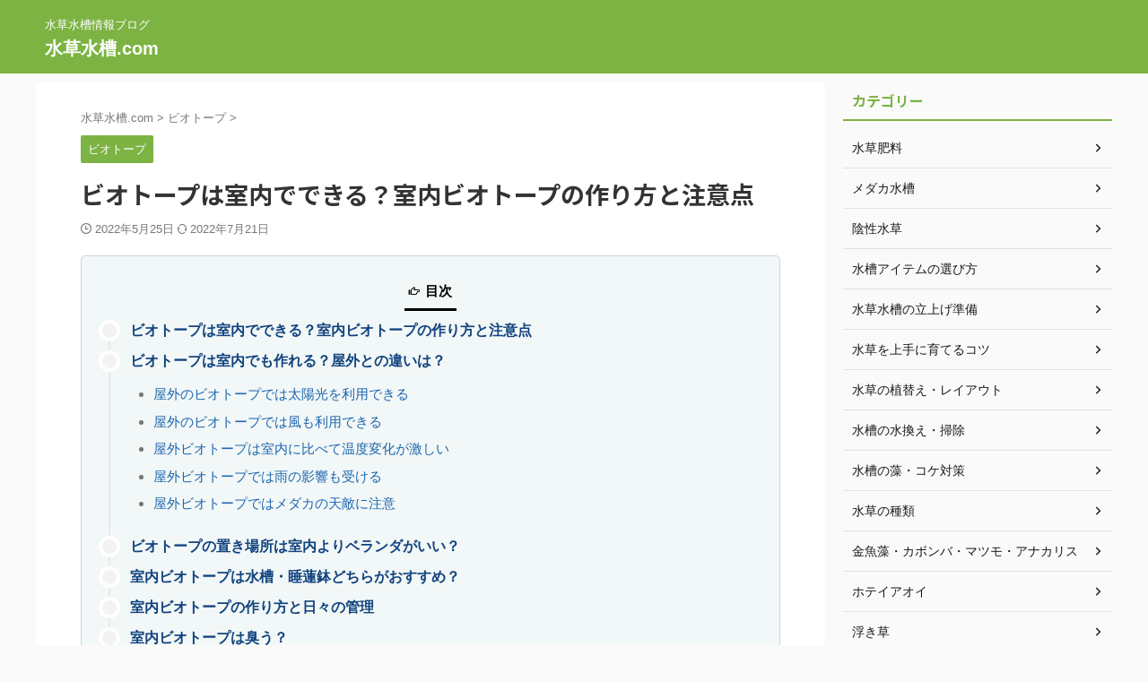

--- FILE ---
content_type: text/html; charset=UTF-8
request_url: https://mizukusasuisou.com/indoor-biotope/
body_size: 30529
content:

<!DOCTYPE html>
<!--[if lt IE 7]>
<html class="ie6" lang="ja"> <![endif]-->
<!--[if IE 7]>
<html class="i7" lang="ja"> <![endif]-->
<!--[if IE 8]>
<html class="ie" lang="ja"> <![endif]-->
<!--[if gt IE 8]><!-->
<html lang="ja" class="s-navi-right s-navi-search-overlay  toc-style-timeline">
	<!--<![endif]-->
	<head prefix="og: http://ogp.me/ns# fb: http://ogp.me/ns/fb# article: http://ogp.me/ns/article#">
		
	<!-- Global site tag (gtag.js) - Google Analytics -->
	<script async src="https://www.googletagmanager.com/gtag/js?id=G-CK09H6301V"></script>
	<script>
	  window.dataLayer = window.dataLayer || [];
	  function gtag(){dataLayer.push(arguments);}
	  gtag('js', new Date());

	  gtag('config', 'G-CK09H6301V');
	</script>
			<meta charset="UTF-8" >
		<meta name="viewport" content="width=device-width,initial-scale=1.0,user-scalable=no,viewport-fit=cover">
		<meta name="format-detection" content="telephone=no" >
		<meta name="referrer" content="no-referrer-when-downgrade"/>

		
		<link rel="alternate" type="application/rss+xml" title="水草水槽.com RSS Feed" href="https://mizukusasuisou.com/feed/" />
		<link rel="pingback" href="https://mizukusasuisou.com/xmlrpc.php" >
		<!--[if lt IE 9]>
		<script src="https://mizukusasuisou.com/wp-content/themes/affinger/js/html5shiv.js"></script>
		<![endif]-->
				<meta name='robots' content='max-image-preview:large' />
		<style>img:is([sizes="auto" i], [sizes^="auto," i]) { contain-intrinsic-size: 3000px 1500px }</style>
		<title>ビオトープは室内でできる？室内ビオトープの作り方と注意点</title>
<link rel='dns-prefetch' href='//ajax.googleapis.com' />
<link rel='dns-prefetch' href='//stats.wp.com' />
<link rel='dns-prefetch' href='//c0.wp.com' />
		<style>
			.lazyload,
			.lazyloading {
				max-width: 100%;
			}
		</style>
		<script type="text/javascript">
/* <![CDATA[ */
window._wpemojiSettings = {"baseUrl":"https:\/\/s.w.org\/images\/core\/emoji\/14.0.0\/72x72\/","ext":".png","svgUrl":"https:\/\/s.w.org\/images\/core\/emoji\/14.0.0\/svg\/","svgExt":".svg","source":{"concatemoji":"https:\/\/mizukusasuisou.com\/wp-includes\/js\/wp-emoji-release.min.js?ver=6.4.2"}};
/*! This file is auto-generated */
!function(i,n){var o,s,e;function c(e){try{var t={supportTests:e,timestamp:(new Date).valueOf()};sessionStorage.setItem(o,JSON.stringify(t))}catch(e){}}function p(e,t,n){e.clearRect(0,0,e.canvas.width,e.canvas.height),e.fillText(t,0,0);var t=new Uint32Array(e.getImageData(0,0,e.canvas.width,e.canvas.height).data),r=(e.clearRect(0,0,e.canvas.width,e.canvas.height),e.fillText(n,0,0),new Uint32Array(e.getImageData(0,0,e.canvas.width,e.canvas.height).data));return t.every(function(e,t){return e===r[t]})}function u(e,t,n){switch(t){case"flag":return n(e,"\ud83c\udff3\ufe0f\u200d\u26a7\ufe0f","\ud83c\udff3\ufe0f\u200b\u26a7\ufe0f")?!1:!n(e,"\ud83c\uddfa\ud83c\uddf3","\ud83c\uddfa\u200b\ud83c\uddf3")&&!n(e,"\ud83c\udff4\udb40\udc67\udb40\udc62\udb40\udc65\udb40\udc6e\udb40\udc67\udb40\udc7f","\ud83c\udff4\u200b\udb40\udc67\u200b\udb40\udc62\u200b\udb40\udc65\u200b\udb40\udc6e\u200b\udb40\udc67\u200b\udb40\udc7f");case"emoji":return!n(e,"\ud83e\udef1\ud83c\udffb\u200d\ud83e\udef2\ud83c\udfff","\ud83e\udef1\ud83c\udffb\u200b\ud83e\udef2\ud83c\udfff")}return!1}function f(e,t,n){var r="undefined"!=typeof WorkerGlobalScope&&self instanceof WorkerGlobalScope?new OffscreenCanvas(300,150):i.createElement("canvas"),a=r.getContext("2d",{willReadFrequently:!0}),o=(a.textBaseline="top",a.font="600 32px Arial",{});return e.forEach(function(e){o[e]=t(a,e,n)}),o}function t(e){var t=i.createElement("script");t.src=e,t.defer=!0,i.head.appendChild(t)}"undefined"!=typeof Promise&&(o="wpEmojiSettingsSupports",s=["flag","emoji"],n.supports={everything:!0,everythingExceptFlag:!0},e=new Promise(function(e){i.addEventListener("DOMContentLoaded",e,{once:!0})}),new Promise(function(t){var n=function(){try{var e=JSON.parse(sessionStorage.getItem(o));if("object"==typeof e&&"number"==typeof e.timestamp&&(new Date).valueOf()<e.timestamp+604800&&"object"==typeof e.supportTests)return e.supportTests}catch(e){}return null}();if(!n){if("undefined"!=typeof Worker&&"undefined"!=typeof OffscreenCanvas&&"undefined"!=typeof URL&&URL.createObjectURL&&"undefined"!=typeof Blob)try{var e="postMessage("+f.toString()+"("+[JSON.stringify(s),u.toString(),p.toString()].join(",")+"));",r=new Blob([e],{type:"text/javascript"}),a=new Worker(URL.createObjectURL(r),{name:"wpTestEmojiSupports"});return void(a.onmessage=function(e){c(n=e.data),a.terminate(),t(n)})}catch(e){}c(n=f(s,u,p))}t(n)}).then(function(e){for(var t in e)n.supports[t]=e[t],n.supports.everything=n.supports.everything&&n.supports[t],"flag"!==t&&(n.supports.everythingExceptFlag=n.supports.everythingExceptFlag&&n.supports[t]);n.supports.everythingExceptFlag=n.supports.everythingExceptFlag&&!n.supports.flag,n.DOMReady=!1,n.readyCallback=function(){n.DOMReady=!0}}).then(function(){return e}).then(function(){var e;n.supports.everything||(n.readyCallback(),(e=n.source||{}).concatemoji?t(e.concatemoji):e.wpemoji&&e.twemoji&&(t(e.twemoji),t(e.wpemoji)))}))}((window,document),window._wpemojiSettings);
/* ]]> */
</script>
<style id='wp-emoji-styles-inline-css' type='text/css'>

	img.wp-smiley, img.emoji {
		display: inline !important;
		border: none !important;
		box-shadow: none !important;
		height: 1em !important;
		width: 1em !important;
		margin: 0 0.07em !important;
		vertical-align: -0.1em !important;
		background: none !important;
		padding: 0 !important;
	}
</style>
<link rel='stylesheet' id='wp-block-library-css' href='https://c0.wp.com/c/6.4.2/wp-includes/css/dist/block-library/style.min.css' type='text/css' media='all' />
<style id='rinkerg-gutenberg-rinker-style-inline-css' type='text/css'>
.wp-block-create-block-block{background-color:#21759b;color:#fff;padding:2px}

</style>
<link rel='stylesheet' id='mediaelement-css' href='https://c0.wp.com/c/6.4.2/wp-includes/js/mediaelement/mediaelementplayer-legacy.min.css' type='text/css' media='all' />
<link rel='stylesheet' id='wp-mediaelement-css' href='https://c0.wp.com/c/6.4.2/wp-includes/js/mediaelement/wp-mediaelement.min.css' type='text/css' media='all' />
<style id='jetpack-sharing-buttons-style-inline-css' type='text/css'>
.jetpack-sharing-buttons__services-list{display:flex;flex-direction:row;flex-wrap:wrap;gap:0;list-style-type:none;margin:5px;padding:0}.jetpack-sharing-buttons__services-list.has-small-icon-size{font-size:12px}.jetpack-sharing-buttons__services-list.has-normal-icon-size{font-size:16px}.jetpack-sharing-buttons__services-list.has-large-icon-size{font-size:24px}.jetpack-sharing-buttons__services-list.has-huge-icon-size{font-size:36px}@media print{.jetpack-sharing-buttons__services-list{display:none!important}}.editor-styles-wrapper .wp-block-jetpack-sharing-buttons{gap:0;padding-inline-start:0}ul.jetpack-sharing-buttons__services-list.has-background{padding:1.25em 2.375em}
</style>
<style id='classic-theme-styles-inline-css' type='text/css'>
/*! This file is auto-generated */
.wp-block-button__link{color:#fff;background-color:#32373c;border-radius:9999px;box-shadow:none;text-decoration:none;padding:calc(.667em + 2px) calc(1.333em + 2px);font-size:1.125em}.wp-block-file__button{background:#32373c;color:#fff;text-decoration:none}
</style>
<style id='global-styles-inline-css' type='text/css'>
body{--wp--preset--color--black: #000000;--wp--preset--color--cyan-bluish-gray: #abb8c3;--wp--preset--color--white: #ffffff;--wp--preset--color--pale-pink: #f78da7;--wp--preset--color--vivid-red: #cf2e2e;--wp--preset--color--luminous-vivid-orange: #ff6900;--wp--preset--color--luminous-vivid-amber: #fcb900;--wp--preset--color--light-green-cyan: #eefaff;--wp--preset--color--vivid-green-cyan: #00d084;--wp--preset--color--pale-cyan-blue: #8ed1fc;--wp--preset--color--vivid-cyan-blue: #0693e3;--wp--preset--color--vivid-purple: #9b51e0;--wp--preset--color--soft-red: #e92f3d;--wp--preset--color--light-grayish-red: #fdf0f2;--wp--preset--color--vivid-yellow: #ffc107;--wp--preset--color--very-pale-yellow: #fffde7;--wp--preset--color--very-light-gray: #fafafa;--wp--preset--color--very-dark-gray: #313131;--wp--preset--color--original-color-a: #43a047;--wp--preset--color--original-color-b: #795548;--wp--preset--color--original-color-c: #ec407a;--wp--preset--color--original-color-d: #9e9d24;--wp--preset--gradient--vivid-cyan-blue-to-vivid-purple: linear-gradient(135deg,rgba(6,147,227,1) 0%,rgb(155,81,224) 100%);--wp--preset--gradient--light-green-cyan-to-vivid-green-cyan: linear-gradient(135deg,rgb(122,220,180) 0%,rgb(0,208,130) 100%);--wp--preset--gradient--luminous-vivid-amber-to-luminous-vivid-orange: linear-gradient(135deg,rgba(252,185,0,1) 0%,rgba(255,105,0,1) 100%);--wp--preset--gradient--luminous-vivid-orange-to-vivid-red: linear-gradient(135deg,rgba(255,105,0,1) 0%,rgb(207,46,46) 100%);--wp--preset--gradient--very-light-gray-to-cyan-bluish-gray: linear-gradient(135deg,rgb(238,238,238) 0%,rgb(169,184,195) 100%);--wp--preset--gradient--cool-to-warm-spectrum: linear-gradient(135deg,rgb(74,234,220) 0%,rgb(151,120,209) 20%,rgb(207,42,186) 40%,rgb(238,44,130) 60%,rgb(251,105,98) 80%,rgb(254,248,76) 100%);--wp--preset--gradient--blush-light-purple: linear-gradient(135deg,rgb(255,206,236) 0%,rgb(152,150,240) 100%);--wp--preset--gradient--blush-bordeaux: linear-gradient(135deg,rgb(254,205,165) 0%,rgb(254,45,45) 50%,rgb(107,0,62) 100%);--wp--preset--gradient--luminous-dusk: linear-gradient(135deg,rgb(255,203,112) 0%,rgb(199,81,192) 50%,rgb(65,88,208) 100%);--wp--preset--gradient--pale-ocean: linear-gradient(135deg,rgb(255,245,203) 0%,rgb(182,227,212) 50%,rgb(51,167,181) 100%);--wp--preset--gradient--electric-grass: linear-gradient(135deg,rgb(202,248,128) 0%,rgb(113,206,126) 100%);--wp--preset--gradient--midnight: linear-gradient(135deg,rgb(2,3,129) 0%,rgb(40,116,252) 100%);--wp--preset--font-size--small: .8em;--wp--preset--font-size--medium: 20px;--wp--preset--font-size--large: 1.5em;--wp--preset--font-size--x-large: 42px;--wp--preset--font-size--st-regular: 1em;--wp--preset--font-size--huge: 3em;--wp--preset--spacing--20: 0.44rem;--wp--preset--spacing--30: 0.67rem;--wp--preset--spacing--40: 1rem;--wp--preset--spacing--50: 1.5rem;--wp--preset--spacing--60: 2.25rem;--wp--preset--spacing--70: 3.38rem;--wp--preset--spacing--80: 5.06rem;--wp--preset--shadow--natural: 6px 6px 9px rgba(0, 0, 0, 0.2);--wp--preset--shadow--deep: 12px 12px 50px rgba(0, 0, 0, 0.4);--wp--preset--shadow--sharp: 6px 6px 0px rgba(0, 0, 0, 0.2);--wp--preset--shadow--outlined: 6px 6px 0px -3px rgba(255, 255, 255, 1), 6px 6px rgba(0, 0, 0, 1);--wp--preset--shadow--crisp: 6px 6px 0px rgba(0, 0, 0, 1);}:where(.is-layout-flex){gap: 0.5em;}:where(.is-layout-grid){gap: 0.5em;}body .is-layout-flow > .alignleft{float: left;margin-inline-start: 0;margin-inline-end: 2em;}body .is-layout-flow > .alignright{float: right;margin-inline-start: 2em;margin-inline-end: 0;}body .is-layout-flow > .aligncenter{margin-left: auto !important;margin-right: auto !important;}body .is-layout-constrained > .alignleft{float: left;margin-inline-start: 0;margin-inline-end: 2em;}body .is-layout-constrained > .alignright{float: right;margin-inline-start: 2em;margin-inline-end: 0;}body .is-layout-constrained > .aligncenter{margin-left: auto !important;margin-right: auto !important;}body .is-layout-constrained > :where(:not(.alignleft):not(.alignright):not(.alignfull)){max-width: var(--wp--style--global--content-size);margin-left: auto !important;margin-right: auto !important;}body .is-layout-constrained > .alignwide{max-width: var(--wp--style--global--wide-size);}body .is-layout-flex{display: flex;}body .is-layout-flex{flex-wrap: wrap;align-items: center;}body .is-layout-flex > *{margin: 0;}body .is-layout-grid{display: grid;}body .is-layout-grid > *{margin: 0;}:where(.wp-block-columns.is-layout-flex){gap: 2em;}:where(.wp-block-columns.is-layout-grid){gap: 2em;}:where(.wp-block-post-template.is-layout-flex){gap: 1.25em;}:where(.wp-block-post-template.is-layout-grid){gap: 1.25em;}.has-black-color{color: var(--wp--preset--color--black) !important;}.has-cyan-bluish-gray-color{color: var(--wp--preset--color--cyan-bluish-gray) !important;}.has-white-color{color: var(--wp--preset--color--white) !important;}.has-pale-pink-color{color: var(--wp--preset--color--pale-pink) !important;}.has-vivid-red-color{color: var(--wp--preset--color--vivid-red) !important;}.has-luminous-vivid-orange-color{color: var(--wp--preset--color--luminous-vivid-orange) !important;}.has-luminous-vivid-amber-color{color: var(--wp--preset--color--luminous-vivid-amber) !important;}.has-light-green-cyan-color{color: var(--wp--preset--color--light-green-cyan) !important;}.has-vivid-green-cyan-color{color: var(--wp--preset--color--vivid-green-cyan) !important;}.has-pale-cyan-blue-color{color: var(--wp--preset--color--pale-cyan-blue) !important;}.has-vivid-cyan-blue-color{color: var(--wp--preset--color--vivid-cyan-blue) !important;}.has-vivid-purple-color{color: var(--wp--preset--color--vivid-purple) !important;}.has-black-background-color{background-color: var(--wp--preset--color--black) !important;}.has-cyan-bluish-gray-background-color{background-color: var(--wp--preset--color--cyan-bluish-gray) !important;}.has-white-background-color{background-color: var(--wp--preset--color--white) !important;}.has-pale-pink-background-color{background-color: var(--wp--preset--color--pale-pink) !important;}.has-vivid-red-background-color{background-color: var(--wp--preset--color--vivid-red) !important;}.has-luminous-vivid-orange-background-color{background-color: var(--wp--preset--color--luminous-vivid-orange) !important;}.has-luminous-vivid-amber-background-color{background-color: var(--wp--preset--color--luminous-vivid-amber) !important;}.has-light-green-cyan-background-color{background-color: var(--wp--preset--color--light-green-cyan) !important;}.has-vivid-green-cyan-background-color{background-color: var(--wp--preset--color--vivid-green-cyan) !important;}.has-pale-cyan-blue-background-color{background-color: var(--wp--preset--color--pale-cyan-blue) !important;}.has-vivid-cyan-blue-background-color{background-color: var(--wp--preset--color--vivid-cyan-blue) !important;}.has-vivid-purple-background-color{background-color: var(--wp--preset--color--vivid-purple) !important;}.has-black-border-color{border-color: var(--wp--preset--color--black) !important;}.has-cyan-bluish-gray-border-color{border-color: var(--wp--preset--color--cyan-bluish-gray) !important;}.has-white-border-color{border-color: var(--wp--preset--color--white) !important;}.has-pale-pink-border-color{border-color: var(--wp--preset--color--pale-pink) !important;}.has-vivid-red-border-color{border-color: var(--wp--preset--color--vivid-red) !important;}.has-luminous-vivid-orange-border-color{border-color: var(--wp--preset--color--luminous-vivid-orange) !important;}.has-luminous-vivid-amber-border-color{border-color: var(--wp--preset--color--luminous-vivid-amber) !important;}.has-light-green-cyan-border-color{border-color: var(--wp--preset--color--light-green-cyan) !important;}.has-vivid-green-cyan-border-color{border-color: var(--wp--preset--color--vivid-green-cyan) !important;}.has-pale-cyan-blue-border-color{border-color: var(--wp--preset--color--pale-cyan-blue) !important;}.has-vivid-cyan-blue-border-color{border-color: var(--wp--preset--color--vivid-cyan-blue) !important;}.has-vivid-purple-border-color{border-color: var(--wp--preset--color--vivid-purple) !important;}.has-vivid-cyan-blue-to-vivid-purple-gradient-background{background: var(--wp--preset--gradient--vivid-cyan-blue-to-vivid-purple) !important;}.has-light-green-cyan-to-vivid-green-cyan-gradient-background{background: var(--wp--preset--gradient--light-green-cyan-to-vivid-green-cyan) !important;}.has-luminous-vivid-amber-to-luminous-vivid-orange-gradient-background{background: var(--wp--preset--gradient--luminous-vivid-amber-to-luminous-vivid-orange) !important;}.has-luminous-vivid-orange-to-vivid-red-gradient-background{background: var(--wp--preset--gradient--luminous-vivid-orange-to-vivid-red) !important;}.has-very-light-gray-to-cyan-bluish-gray-gradient-background{background: var(--wp--preset--gradient--very-light-gray-to-cyan-bluish-gray) !important;}.has-cool-to-warm-spectrum-gradient-background{background: var(--wp--preset--gradient--cool-to-warm-spectrum) !important;}.has-blush-light-purple-gradient-background{background: var(--wp--preset--gradient--blush-light-purple) !important;}.has-blush-bordeaux-gradient-background{background: var(--wp--preset--gradient--blush-bordeaux) !important;}.has-luminous-dusk-gradient-background{background: var(--wp--preset--gradient--luminous-dusk) !important;}.has-pale-ocean-gradient-background{background: var(--wp--preset--gradient--pale-ocean) !important;}.has-electric-grass-gradient-background{background: var(--wp--preset--gradient--electric-grass) !important;}.has-midnight-gradient-background{background: var(--wp--preset--gradient--midnight) !important;}.has-small-font-size{font-size: var(--wp--preset--font-size--small) !important;}.has-medium-font-size{font-size: var(--wp--preset--font-size--medium) !important;}.has-large-font-size{font-size: var(--wp--preset--font-size--large) !important;}.has-x-large-font-size{font-size: var(--wp--preset--font-size--x-large) !important;}
.wp-block-navigation a:where(:not(.wp-element-button)){color: inherit;}
:where(.wp-block-post-template.is-layout-flex){gap: 1.25em;}:where(.wp-block-post-template.is-layout-grid){gap: 1.25em;}
:where(.wp-block-columns.is-layout-flex){gap: 2em;}:where(.wp-block-columns.is-layout-grid){gap: 2em;}
.wp-block-pullquote{font-size: 1.5em;line-height: 1.6;}
</style>
<link rel='stylesheet' id='yyi_rinker_stylesheet-css' href='https://mizukusasuisou.com/wp-content/plugins/yyi-rinker/css/style.css?v=1.11.1&#038;ver=6.4.2' type='text/css' media='all' />
<link rel='stylesheet' id='normalize-css' href='https://mizukusasuisou.com/wp-content/themes/affinger/css/normalize.css?ver=1.5.9' type='text/css' media='all' />
<link rel='stylesheet' id='st_svg-css' href='https://mizukusasuisou.com/wp-content/themes/affinger/st_svg/style.css?ver=6.4.2' type='text/css' media='all' />
<link rel='stylesheet' id='slick-css' href='https://mizukusasuisou.com/wp-content/themes/affinger/vendor/slick/slick.css?ver=1.8.0' type='text/css' media='all' />
<link rel='stylesheet' id='slick-theme-css' href='https://mizukusasuisou.com/wp-content/themes/affinger/vendor/slick/slick-theme.css?ver=1.8.0' type='text/css' media='all' />
<link rel='stylesheet' id='fonts-googleapis-notosansjp-css' href='//fonts.googleapis.com/css?family=Noto+Sans+JP%3A400%2C700&#038;display=swap&#038;subset=japanese&#038;ver=6.4.2' type='text/css' media='all' />
<link rel='stylesheet' id='style-css' href='https://mizukusasuisou.com/wp-content/themes/affinger/style.css?ver=6.4.2' type='text/css' media='all' />
<link rel='stylesheet' id='child-style-css' href='https://mizukusasuisou.com/wp-content/themes/affinger-child/style.css?ver=6.4.2' type='text/css' media='all' />
<link rel='stylesheet' id='single-css' href='https://mizukusasuisou.com/wp-content/themes/affinger/st-rankcss.php' type='text/css' media='all' />
<link rel='stylesheet' id='st-themecss-css' href='https://mizukusasuisou.com/wp-content/themes/affinger/st-themecss-loader.php?ver=6.4.2' type='text/css' media='all' />
<script type="text/javascript" src="//ajax.googleapis.com/ajax/libs/jquery/1.11.3/jquery.min.js?ver=1.11.3" id="jquery-js"></script>
<script type="text/javascript" id="st-toc-js-extra">
/* <![CDATA[ */
var ST_TOC = [];
ST_TOC = {};
ST_TOC.VARS = {"uri":"https:\/\/mizukusasuisou.com\/wp-admin\/admin-ajax.php","nonce":"84e638f309","plugin_meta":{"prefix":"st_toc","slug":"st-toc"},"post_id":6480,"trackable":true,"settings":{"position":1,"threshold":2,"show_title":true,"title":"\u76ee\u6b21","expandable":true,"labels":{"show":"\u8868\u793a","hide":"\u975e\u8868\u793a"},"hide_by_default":false,"show_back_button":false,"hierarchical":true,"enable_smooth_scroll":true,"font_size":"","list_style":"timeline","early_loading":true,"target_levels":[1,2,3,4],"content_selector":".mainbox .entry-content","accepted_selectors":{"1":[".toc-h1"],"2":[".toc-h2"],"3":[".toc-h3"],"4":[".toc-h4"],"5":[".toc-h5"],"6":[".toc-h6"]},"rejected_selectors":{"1":[".st-cardbox h5",".kanren h5.kanren-t",".kanren h3",".post-card-title",".pop-box h5"],"2":[".st-cardbox h5",".kanren h5.kanren-t",".kanren h3",".post-card-title",".pop-box h5"],"3":[".st-cardbox h5",".kanren h5.kanren-t",".kanren h3",".post-card-title",".pop-box h5"],"4":[".st-cardbox h5",".kanren h5.kanren-t",".kanren h3",".post-card-title",".pop-box h5"],"5":[".st-cardbox h5",".kanren h5.kanren-t",".kanren h3",".post-card-title",".pop-box h5"],"6":[".st-cardbox h5",".kanren h5.kanren-t",".kanren h3",".post-card-title",".pop-box h5"]}},"marker":" ST_TOC ","ignored_selector_before_heading":".st-h-ad","ignored_selector_after_heading":"","wrapper":"","container_id":"st_toc_container","classes":{"close":"st_toc_contracted","hierarchical":"st_toc_hierarchical","flat":"only-toc","title":"st_toc_title","toggle":"st_toc_toggle","list":"st_toc_list","back":"st_toc_back is-rounded"},"fixed_element_selector":""};
/* ]]> */
</script>
<script type="text/javascript" src="https://mizukusasuisou.com/wp-content/plugins/st-toc-lite/assets/js/script.js?ver=20220401" id="st-toc-js"></script>
<link rel="https://api.w.org/" href="https://mizukusasuisou.com/wp-json/" /><link rel="alternate" type="application/json" href="https://mizukusasuisou.com/wp-json/wp/v2/posts/6480" /><link rel='shortlink' href='https://mizukusasuisou.com/?p=6480' />
<link rel="alternate" type="application/json+oembed" href="https://mizukusasuisou.com/wp-json/oembed/1.0/embed?url=https%3A%2F%2Fmizukusasuisou.com%2Findoor-biotope%2F" />
<link rel="alternate" type="text/xml+oembed" href="https://mizukusasuisou.com/wp-json/oembed/1.0/embed?url=https%3A%2F%2Fmizukusasuisou.com%2Findoor-biotope%2F&#038;format=xml" />
	<style>img#wpstats{display:none}</style>
				<script>
			document.documentElement.className = document.documentElement.className.replace('no-js', 'js');
		</script>
				<style>
			.no-js img.lazyload {
				display: none;
			}

			figure.wp-block-image img.lazyloading {
				min-width: 150px;
			}

			.lazyload,
			.lazyloading {
				--smush-placeholder-width: 100px;
				--smush-placeholder-aspect-ratio: 1/1;
				width: var(--smush-image-width, var(--smush-placeholder-width)) !important;
				aspect-ratio: var(--smush-image-aspect-ratio, var(--smush-placeholder-aspect-ratio)) !important;
			}

						.lazyload, .lazyloading {
				opacity: 0;
			}

			.lazyloaded {
				opacity: 1;
				transition: opacity 400ms;
				transition-delay: 0ms;
			}

					</style>
		<script type="text/javascript" language="javascript">
    var vc_pid = "887865928";
</script><script type="text/javascript" src="//aml.valuecommerce.com/vcdal.js" async></script><style>
.yyi-rinker-images {
    display: flex;
    justify-content: center;
    align-items: center;
    position: relative;

}
div.yyi-rinker-image img.yyi-rinker-main-img.hidden {
    display: none;
}

.yyi-rinker-images-arrow {
    cursor: pointer;
    position: absolute;
    top: 50%;
    display: block;
    margin-top: -11px;
    opacity: 0.6;
    width: 22px;
}

.yyi-rinker-images-arrow-left{
    left: -10px;
}
.yyi-rinker-images-arrow-right{
    right: -10px;
}

.yyi-rinker-images-arrow-left.hidden {
    display: none;
}

.yyi-rinker-images-arrow-right.hidden {
    display: none;
}
div.yyi-rinker-contents.yyi-rinker-design-tate  div.yyi-rinker-box{
    flex-direction: column;
}

div.yyi-rinker-contents.yyi-rinker-design-slim div.yyi-rinker-box .yyi-rinker-links {
    flex-direction: column;
}

div.yyi-rinker-contents.yyi-rinker-design-slim div.yyi-rinker-info {
    width: 100%;
}

div.yyi-rinker-contents.yyi-rinker-design-slim .yyi-rinker-title {
    text-align: center;
}

div.yyi-rinker-contents.yyi-rinker-design-slim .yyi-rinker-links {
    text-align: center;
}
div.yyi-rinker-contents.yyi-rinker-design-slim .yyi-rinker-image {
    margin: auto;
}

div.yyi-rinker-contents.yyi-rinker-design-slim div.yyi-rinker-info ul.yyi-rinker-links li {
	align-self: stretch;
}
div.yyi-rinker-contents.yyi-rinker-design-slim div.yyi-rinker-box div.yyi-rinker-info {
	padding: 0;
}
div.yyi-rinker-contents.yyi-rinker-design-slim div.yyi-rinker-box {
	flex-direction: column;
	padding: 14px 5px 0;
}

.yyi-rinker-design-slim div.yyi-rinker-box div.yyi-rinker-info {
	text-align: center;
}

.yyi-rinker-design-slim div.price-box span.price {
	display: block;
}

div.yyi-rinker-contents.yyi-rinker-design-slim div.yyi-rinker-info div.yyi-rinker-title a{
	font-size:16px;
}

div.yyi-rinker-contents.yyi-rinker-design-slim ul.yyi-rinker-links li.amazonkindlelink:before,  div.yyi-rinker-contents.yyi-rinker-design-slim ul.yyi-rinker-links li.amazonlink:before,  div.yyi-rinker-contents.yyi-rinker-design-slim ul.yyi-rinker-links li.rakutenlink:before, div.yyi-rinker-contents.yyi-rinker-design-slim ul.yyi-rinker-links li.yahoolink:before, div.yyi-rinker-contents.yyi-rinker-design-slim ul.yyi-rinker-links li.mercarilink:before {
	font-size:12px;
}

div.yyi-rinker-contents.yyi-rinker-design-slim ul.yyi-rinker-links li a {
	font-size: 13px;
}
.entry-content ul.yyi-rinker-links li {
	padding: 0;
}

div.yyi-rinker-contents .yyi-rinker-attention.attention_desing_right_ribbon {
    width: 89px;
    height: 91px;
    position: absolute;
    top: -1px;
    right: -1px;
    left: auto;
    overflow: hidden;
}

div.yyi-rinker-contents .yyi-rinker-attention.attention_desing_right_ribbon span {
    display: inline-block;
    width: 146px;
    position: absolute;
    padding: 4px 0;
    left: -13px;
    top: 12px;
    text-align: center;
    font-size: 12px;
    line-height: 24px;
    -webkit-transform: rotate(45deg);
    transform: rotate(45deg);
    box-shadow: 0 1px 3px rgba(0, 0, 0, 0.2);
}

div.yyi-rinker-contents .yyi-rinker-attention.attention_desing_right_ribbon {
    background: none;
}
.yyi-rinker-attention.attention_desing_right_ribbon .yyi-rinker-attention-after,
.yyi-rinker-attention.attention_desing_right_ribbon .yyi-rinker-attention-before{
display:none;
}
div.yyi-rinker-use-right_ribbon div.yyi-rinker-title {
    margin-right: 2rem;
}

				</style><meta name="robots" content="index, follow" />
<meta name="keywords" content="室内，ビオトープ">
<meta name="description" content="ビオトープは室内でも作れる？屋外との違いは？ビオトープの置き場所は室内よりベランダがいい？室内ビオトープは水槽・睡蓮鉢どちらがおすすめ？室内ビオトープの作り方は？こんな室内ビオトープに関する疑問についてご紹介いたします。">
<meta name="thumbnail" content="https://mizukusasuisou.com/wp-content/uploads/3-4.jpg">
<meta name="google-site-verification" content="WcMfmgu9S-7xdQSuGJ5KSblFd32CU8O6dY0UBZXTIIo" />
<script type="text/javascript">
    (function(c,l,a,r,i,t,y){
        c[a]=c[a]||function(){(c[a].q=c[a].q||[]).push(arguments)};
        t=l.createElement(r);t.async=1;t.src="https://www.clarity.ms/tag/"+i;
        y=l.getElementsByTagName(r)[0];y.parentNode.insertBefore(t,y);
    })(window, document, "clarity", "script", "baotcyi1tn");
</script>

<!-- Global site tag (gtag.js) - Google Analytics -->
<script async src="https://www.googletagmanager.com/gtag/js?id=G-V7X4WDP49S"></script>
<script>
  window.dataLayer = window.dataLayer || [];
  function gtag(){dataLayer.push(arguments);}
  gtag('js', new Date());

  gtag('config', 'G-V7X4WDP49S');
</script>
<script async src="https://pagead2.googlesyndication.com/pagead/js/adsbygoogle.js?client=ca-pub-3459443129172719"
     crossorigin="anonymous"></script>
<link rel="canonical" href="https://mizukusasuisou.com/indoor-biotope/" />
<link rel="icon" href="https://mizukusasuisou.com/wp-content/uploads/cropped-20401cf0e6329e804a841d4945d2824c-32x32.png" sizes="32x32" />
<link rel="icon" href="https://mizukusasuisou.com/wp-content/uploads/cropped-20401cf0e6329e804a841d4945d2824c-192x192.png" sizes="192x192" />
<link rel="apple-touch-icon" href="https://mizukusasuisou.com/wp-content/uploads/cropped-20401cf0e6329e804a841d4945d2824c-180x180.png" />
<meta name="msapplication-TileImage" content="https://mizukusasuisou.com/wp-content/uploads/cropped-20401cf0e6329e804a841d4945d2824c-270x270.png" />
		
<!-- OGP -->

<meta property="og:type" content="article">
<meta property="og:title" content="ビオトープは室内でできる？室内ビオトープの作り方と注意点">
<meta property="og:url" content="https://mizukusasuisou.com/indoor-biotope/">
<meta property="og:description" content="ビオトープは室内でできる？室内ビオトープの作り方と注意点 ビオトープは室内でも作れる？屋外との違いは？ ビオトープの置き場所は室内よりベランダがいい？ 室内ビオトープは水槽・睡蓮鉢どちらがおすすめ？ ">
<meta property="og:site_name" content="水草水槽.com">
<meta property="og:image" content="https://mizukusasuisou.com/wp-content/uploads/3-4.jpg">


	<meta property="article:published_time" content="2022-05-25T06:55:20+09:00" />
		<meta property="article:author" content="ひかり" />

				<meta name="twitter:card" content="summary">
	
	<meta name="twitter:site" content="@mizukusasuisou">
	<meta name="twitter:title" content="ビオトープは室内でできる？室内ビオトープの作り方と注意点">
	<meta name="twitter:description" content="ビオトープは室内でできる？室内ビオトープの作り方と注意点 ビオトープは室内でも作れる？屋外との違いは？ ビオトープの置き場所は室内よりベランダがいい？ 室内ビオトープは水槽・睡蓮鉢どちらがおすすめ？ ">
	<meta name="twitter:image" content="https://mizukusasuisou.com/wp-content/uploads/3-4.jpg">
<!-- /OGP -->
		


<script>
	(function (window, document, $, undefined) {
		'use strict';

		var SlideBox = (function () {
			/**
			 * @param $element
			 *
			 * @constructor
			 */
			function SlideBox($element) {
				this._$element = $element;
			}

			SlideBox.prototype.$content = function () {
				return this._$element.find('[data-st-slidebox-content]');
			};

			SlideBox.prototype.$toggle = function () {
				return this._$element.find('[data-st-slidebox-toggle]');
			};

			SlideBox.prototype.$icon = function () {
				return this._$element.find('[data-st-slidebox-icon]');
			};

			SlideBox.prototype.$text = function () {
				return this._$element.find('[data-st-slidebox-text]');
			};

			SlideBox.prototype.is_expanded = function () {
				return !!(this._$element.filter('[data-st-slidebox-expanded="true"]').length);
			};

			SlideBox.prototype.expand = function () {
				var self = this;

				this.$content().slideDown()
					.promise()
					.then(function () {
						var $icon = self.$icon();
						var $text = self.$text();

						$icon.removeClass($icon.attr('data-st-slidebox-icon-collapsed'))
							.addClass($icon.attr('data-st-slidebox-icon-expanded'))

						$text.text($text.attr('data-st-slidebox-text-expanded'))

						self._$element.removeClass('is-collapsed')
							.addClass('is-expanded');

						self._$element.attr('data-st-slidebox-expanded', 'true');
					});
			};

			SlideBox.prototype.collapse = function () {
				var self = this;

				this.$content().slideUp()
					.promise()
					.then(function () {
						var $icon = self.$icon();
						var $text = self.$text();

						$icon.removeClass($icon.attr('data-st-slidebox-icon-expanded'))
							.addClass($icon.attr('data-st-slidebox-icon-collapsed'))

						$text.text($text.attr('data-st-slidebox-text-collapsed'))

						self._$element.removeClass('is-expanded')
							.addClass('is-collapsed');

						self._$element.attr('data-st-slidebox-expanded', 'false');
					});
			};

			SlideBox.prototype.toggle = function () {
				if (this.is_expanded()) {
					this.collapse();
				} else {
					this.expand();
				}
			};

			SlideBox.prototype.add_event_listeners = function () {
				var self = this;

				this.$toggle().on('click', function (event) {
					self.toggle();
				});
			};

			SlideBox.prototype.initialize = function () {
				this.add_event_listeners();
			};

			return SlideBox;
		}());

		function on_ready() {
			var slideBoxes = [];

			$('[data-st-slidebox]').each(function () {
				var $element = $(this);
				var slideBox = new SlideBox($element);

				slideBoxes.push(slideBox);

				slideBox.initialize();
			});

			return slideBoxes;
		}

		$(on_ready);
	}(window, window.document, jQuery));
</script>


<script>
	(function (window, document, $, undefined) {
		'use strict';

		$(function(){
			/* 第一階層のみの目次にクラスを挿入 */
			$("#toc_container:not(:has(ul ul))").addClass("only-toc");
			/* アコーディオンメニュー内のカテゴリにクラス追加 */
			$(".st-ac-box ul:has(.cat-item)").each(function(){
				$(this).addClass("st-ac-cat");
			});
		});
	}(window, window.document, jQuery));
</script>

<script>
	(function (window, document, $, undefined) {
		'use strict';

		$(function(){
									$('.st-star').parent('.rankh4').css('padding-bottom','5px'); // スターがある場合のランキング見出し調整
		});
	}(window, window.document, jQuery));
</script>



	<script>
		(function (window, document, $, undefined) {
			'use strict';

			$(function() {
				$('.is-style-st-paragraph-kaiwa').wrapInner('<span class="st-paragraph-kaiwa-text">');
			});
		}(window, window.document, jQuery));
	</script>

	<script>
		(function (window, document, $, undefined) {
			'use strict';

			$(function() {
				$('.is-style-st-paragraph-kaiwa-b').wrapInner('<span class="st-paragraph-kaiwa-text">');
			});
		}(window, window.document, jQuery));
	</script>

<script>
	/* Gutenbergスタイルを調整 */
	(function (window, document, $, undefined) {
		'use strict';

		$(function() {
			$( '[class^="is-style-st-paragraph-"],[class*=" is-style-st-paragraph-"]' ).wrapInner( '<span class="st-noflex"></span>' );
		});
	}(window, window.document, jQuery));
</script>


			</head>
	<body data-rsssl=1 class="post-template-default single single-post postid-6480 single-format-standard not-front-page" >				<div id="st-ami">
				<div id="wrapper" class="">
				<div id="wrapper-in">

					

<header id="">
	<div id="header-full">
		<div id="headbox-bg">
			<div id="headbox">

					<nav id="s-navi" class="pcnone" data-st-nav data-st-nav-type="normal">
		<dl class="acordion is-active" data-st-nav-primary>
			<dt class="trigger">
				<p class="acordion_button"><span class="op op-menu has-text"><i class="st-fa st-svg-menu"></i></span></p>

				
									<div id="st-mobile-logo"></div>
				
				<!-- 追加メニュー -->
				
				<!-- 追加メニュー2 -->
				
			</dt>

			<dd class="acordion_tree">
				<div class="acordion_tree_content">

					

												<div class="menu-menu-1-container"><ul id="menu-menu-1" class="menu"><li id="menu-item-5401" class="menu-item menu-item-type-taxonomy menu-item-object-category menu-item-5401"><a href="https://mizukusasuisou.com/category/aquarium-item/"><span class="menu-item-label">水槽アイテムの選び方</span></a></li>
<li id="menu-item-679" class="menu-item menu-item-type-taxonomy menu-item-object-category menu-item-679"><a href="https://mizukusasuisou.com/category/tachiage/"><span class="menu-item-label">水草水槽の立上げ準備</span></a></li>
<li id="menu-item-680" class="menu-item menu-item-type-taxonomy menu-item-object-category menu-item-680"><a href="https://mizukusasuisou.com/category/sodate/"><span class="menu-item-label">水草を上手に育てるコツ</span></a></li>
<li id="menu-item-681" class="menu-item menu-item-type-taxonomy menu-item-object-category menu-item-681"><a href="https://mizukusasuisou.com/category/uekae/"><span class="menu-item-label">水草の植替え・レイアウト</span></a></li>
<li id="menu-item-684" class="menu-item menu-item-type-taxonomy menu-item-object-category menu-item-684"><a href="https://mizukusasuisou.com/category/souji/"><span class="menu-item-label">水槽の水換え・掃除</span></a></li>
<li id="menu-item-683" class="menu-item menu-item-type-taxonomy menu-item-object-category menu-item-683"><a href="https://mizukusasuisou.com/category/koke/"><span class="menu-item-label">水槽の藻・コケ対策</span></a></li>
<li id="menu-item-682" class="menu-item menu-item-type-taxonomy menu-item-object-category menu-item-682"><a href="https://mizukusasuisou.com/category/shurui/"><span class="menu-item-label">水草の種類</span></a></li>
<li id="menu-item-4679" class="menu-item menu-item-type-taxonomy menu-item-object-category menu-item-4679"><a href="https://mizukusasuisou.com/category/goldfish-algae/"><span class="menu-item-label">金魚藻・カボンバ・マツモ・アナカリス</span></a></li>
<li id="menu-item-4680" class="menu-item menu-item-type-taxonomy menu-item-object-category menu-item-4680"><a href="https://mizukusasuisou.com/category/water-hyacinth/"><span class="menu-item-label">ホテイアオイ</span></a></li>
<li id="menu-item-4878" class="menu-item menu-item-type-taxonomy menu-item-object-category menu-item-4878"><a href="https://mizukusasuisou.com/category/floating-grass/"><span class="menu-item-label">浮き草</span></a></li>
<li id="menu-item-4681" class="menu-item menu-item-type-taxonomy menu-item-object-category menu-item-4681"><a href="https://mizukusasuisou.com/category/foreground-grass/"><span class="menu-item-label">グロッソスティグマなどの前景草</span></a></li>
<li id="menu-item-4682" class="menu-item menu-item-type-taxonomy menu-item-object-category menu-item-4682"><a href="https://mizukusasuisou.com/category/willow-moss/"><span class="menu-item-label">ウィローモスの仲間</span></a></li>
<li id="menu-item-4683" class="menu-item menu-item-type-taxonomy menu-item-object-category menu-item-4683"><a href="https://mizukusasuisou.com/category/moss-removal-fish/"><span class="menu-item-label">オトシンクルスなどのメンテナンスフィッシュ</span></a></li>
<li id="menu-item-4684" class="menu-item menu-item-type-taxonomy menu-item-object-category menu-item-4684"><a href="https://mizukusasuisou.com/category/amano-shrimp/"><span class="menu-item-label">ヤマトヌマエビ</span></a></li>
<li id="menu-item-4685" class="menu-item menu-item-type-taxonomy menu-item-object-category menu-item-4685"><a href="https://mizukusasuisou.com/category/minaminuma-shrimp/"><span class="menu-item-label">ミナミヌマエビ</span></a></li>
<li id="menu-item-4686" class="menu-item menu-item-type-taxonomy menu-item-object-category menu-item-4686"><a href="https://mizukusasuisou.com/category/kai/"><span class="menu-item-label">水槽の貝</span></a></li>
</ul></div>						<div class="clear"></div>

					
				</div>
			</dd>

					</dl>

					</nav>

									<div id="header-l">
						
						<div id="st-text-logo">
							
    
		
			<!-- キャプション -->
			
				          		 	 <p class="descr sitenametop">
           		     	水草水槽情報ブログ           			 </p>
				
			
			<!-- ロゴ又はブログ名 -->
			          		  <p class="sitename"><a href="https://mizukusasuisou.com/">
              		                  		    水草水槽.com               		           		  </a></p>
        				<!-- ロゴ又はブログ名ここまで -->

		
	
						</div>
					</div><!-- /#header-l -->
				
				<div id="header-r" class="smanone">
					
				</div><!-- /#header-r -->

			</div><!-- /#headbox -->
		</div><!-- /#headbox-bg clearfix -->

		
		
		
		
			

			<div id="gazou-wide">
												<div id="st-headerbox">
						<div id="st-header">
						</div>
					</div>
									</div>
		
	</div><!-- #header-full -->

	





</header>

					<div id="content-w">

						
						
	
			<div id="st-header-post-under-box" class="st-header-post-no-data "
		     style="">
			<div class="st-dark-cover">
							</div>
		</div>
	
<div id="content" class="clearfix">
	<div id="contentInner">
		<main>
			<article>
									<div id="post-6480" class="st-post post-6480 post type-post status-publish format-standard has-post-thumbnail hentry category-biotop tag-227">
				
					
																
					
					<!--ぱんくず -->
											<div
							id="breadcrumb">
							<ol itemscope itemtype="http://schema.org/BreadcrumbList">
								<li itemprop="itemListElement" itemscope itemtype="http://schema.org/ListItem">
									<a href="https://mizukusasuisou.com" itemprop="item">
										<span itemprop="name">水草水槽.com</span>
									</a>
									&gt;
									<meta itemprop="position" content="1"/>
								</li>

								
																	<li itemprop="itemListElement" itemscope itemtype="http://schema.org/ListItem">
										<a href="https://mizukusasuisou.com/category/biotop/" itemprop="item">
											<span
												itemprop="name">ビオトープ</span>
										</a>
										&gt;
										<meta itemprop="position" content="2"/>
									</li>
																								</ol>

													</div>
										<!--/ ぱんくず -->

					<!--ループ開始 -->
										
																									<p class="st-catgroup">
								<a href="https://mizukusasuisou.com/category/biotop/" title="View all posts in ビオトープ" rel="category tag"><span class="catname st-catid226">ビオトープ</span></a>							</p>
						
						<h1 class="entry-title">ビオトープは室内でできる？室内ビオトープの作り方と注意点</h1>

						
	<div class="blogbox ">
		<p><span class="kdate">
														<i class="st-fa st-svg-clock-o"></i>2022年5月25日										<i class="st-fa st-svg-refresh"></i><time class="updated" datetime="2022-07-21T09:06:29+0900">2022年7月21日</time>
						</span></p>
	</div>
					
					
					
					<div class="mainbox">
						<div id="nocopy" ><!-- コピー禁止エリアここから -->
							
							
							
							<div class="entry-content">
								
<div class="st-h-ad"><script async src="https://pagead2.googlesyndication.com/pagead/js/adsbygoogle.js?client=ca-pub-3459443129172719"
     crossorigin="anonymous"></script>
<ins class="adsbygoogle"
     style="display:block; text-align:center;"
     data-ad-layout="in-article"
     data-ad-format="fluid"
     data-ad-client="ca-pub-3459443129172719"
     data-ad-slot="4173291876"></ins>
<script>
     (adsbygoogle = window.adsbygoogle || []).push({});
</script></div><h2 class="wp-block-heading">ビオトープは室内でできる？室内ビオトープの作り方と注意点</h2>


<div class="wp-block-image">
<figure class="alignleft size-full is-resized"><img decoding="async" data-src="https://mizukusasuisou.com/wp-content/uploads/3-4.jpg" alt="室内ビオトープ" class="wp-image-6482 lazyload" width="180" height="180" data-srcset="https://mizukusasuisou.com/wp-content/uploads/3-4.jpg 300w, https://mizukusasuisou.com/wp-content/uploads/3-4-150x150.jpg 150w, https://mizukusasuisou.com/wp-content/uploads/3-4-100x100.jpg 100w" data-sizes="(max-width: 180px) 100vw, 180px" src="[data-uri]" style="--smush-placeholder-width: 180px; --smush-placeholder-aspect-ratio: 180/180;" /></figure></div>


<p>ビオトープは室内でも作れる？屋外との違いは？</p>



<p>ビオトープの置き場所は室内よりベランダがいい？</p>



<p>室内ビオトープは水槽・睡蓮鉢どちらがおすすめ？</p>



<p>室内ビオトープの作り方は？初心者が注意する点は？</p>



<p>こんな室内ビオトープに関する疑問についてご紹介いたします。</p>



<div style="height:10px" aria-hidden="true" class="wp-block-spacer"></div>


<p>[toc]</p>



<div style="height:10px" aria-hidden="true" class="wp-block-spacer"></div>



<h2 class="wp-block-heading">ビオトープは室内でも作れる？屋外との違いは？</h2>



<p>水辺の動植物の生育空間を再現するビオトープは、基本的に屋外に作って管理するのが一般的です。</p>



<p>しかし、<span class="ymarker-s">屋外にビオトープを設置するスペースが無いという場合もあるでしょう。</span></p>



<p>マンション住まいなのでそもそも庭がない。</p>



<p>出来れば毎日近くでビオトープを眺めていたい。</p>



<p>そのような場合、ビオトープを室内に作る事は可能なのでしょうか？</p>



<p>実はビオトープは室内に作ることも可能です。</p>



<p>しかし室内ビオトープと屋外ビオトープでは環境に違いがあることを理解しておかなければなりません。</p>



<p>では、室内のビオトープと屋外のビオトープの違いとは何なのでしょうか？</p>



<p>屋外のビオトープには次のような特徴があります。</p>



<ul class="has-very-dark-gray-color has-very-pale-yellow-background-color has-text-color has-background"><li>直接太陽光を浴びる事ができる</li><li>風の力を利用できる</li><li>温度変化が起こる</li><li>雨の影響を受ける</li><li>メダカの天敵の存在</li></ul>



<h3 class="wp-block-heading">屋外のビオトープでは太陽光を利用できる</h3>



<p><span class="ymarker-s">屋外のビオトープでは太陽光を直接浴びる事ができます。</span></p>



<p>これは屋外ビオトープの大きなメリットの一つです。</p>



<p>屋外では太陽光の力によってメダカや水生植物が丈夫に大きく育つ上に、濾過バクテリアの繁殖も促される事で水質が安定しやすくなります。</p>



<p>また、太陽光に含まれる紫外線を浴びることで、メダカの体内ではビタミンDの生成が促されます。</p>



<p>ビタミンDはメダカの免疫力向上や骨の成長に欠かせません。</p>



<p>太陽をたっぷり浴びる事ができる屋外では、これらのビタミン類が豊富に生成されるので、メダカなどの生体が丈夫に大きく育つのです。</p>



<p>さらに太陽の強い光は水生植物の光合成も促します。</p>



<p>活発な光合成により、水生植物がグングン大きく育ちます。</p>



<p>水生植物の成長スピードが早まる事は水の浄化にも効果的です。</p>



<p>何故なら水生植物は水の中の養分を吸収して育つからです。</p>



<p>成長が早いほど養分をどんどん吸収してくれるので、水の富栄養化を抑える効果が高まります。</p>



<p>また、太陽光は濾過バクテリアの定着・繁殖も促してくれるので、水質が安定しやすくなります。</p>



<p>さらに、太陽光には殺菌効果もあるため、水の中の細菌類が繁殖しにくくなるというメリットも忘れてはいけません。</p>



<p>このように屋外ビオトープで太陽光を利用できるメリットは多いものです。</p>



<p>ただ、室内ビオトープでもビオトープの置き場所を窓際にするなどで太陽光を利用することも可能です。</p>



<h3 class="wp-block-heading">屋外のビオトープでは風も利用できる</h3>



<p>屋外では風が吹きますが、この風もまた屋外ビオトープが管理しやすい要因の一つです。</p>



<p>風が吹く事でビオトープの水面が揺れ、水中に酸素が溶け込みやすくなります。</p>



<p>そのような理由からエアレーションを設置する必要が無くなります。</p>



<p>簡単にいうと水面が波打てば酸素が水中に供給されるということです。</p>



<p>このように、太陽と風の力を借りることができるというのが、屋外ビオトープならではの大きなメリットとなります。</p>



<p>しかし、屋外ビオトープだからこそのデメリットもあります。</p>



<p>それが「温度変化」と「雨の影響」、そして「メダカの天敵の存在」です。</p>



<h3 class="wp-block-heading">屋外ビオトープは室内に比べて温度変化が激しい</h3>



<p><span class="ymarker-s">屋外ビオトープは季節ごとの温度変化の影響をダイレクトに受けます。</span></p>



<p>極端な話をしますと冬は水が凍る事がありますし、夏は水がお湯のように暑くなってしまう事もあります。</p>



<p>特に夏場の水温上昇には注意しなくてはいけません。</p>



<p>夏は簾で日陰を作るなどして水温上昇を抑える必要があります。</p>



<p>さらに冬場はメダカなどは冬眠するのでそのままでも大丈夫ですが、水生植物の種類によっては越冬出来ない物もあるので、そのような植物は室内で管理しなくてはいけません。</p>



<h3 class="wp-block-heading">屋外ビオトープでは雨の影響も受ける</h3>



<p><span class="ymarker-s">屋外ビオトープでは気温だけでなく雨の影響も大きく受けます。</span></p>



<p>少量なら問題ありませんが、ゲリラ豪雨や梅雨の長雨で大量の雨水がビオトープ内に入り込むと問題が生じます。</p>



<p>非常に稀な話ではありますが、雨水によって水質が変わってしまい、メダカなどが死んでしまう事もあります。</p>



<p>また、浅いビオトープでは雨水によってビオトープ内の水が溢れ出し、メダカなどが外に流されてしまう恐れもあるのです。</p>



<p>雨が降る前にビオトープに屋根を設置したり、水が溢れないようにオーバーフロー対策をする必要があります。</p>



<h3 class="wp-block-heading">屋外ビオトープではメダカの天敵に注意</h3>



<p><span class="ymarker-s">さらに、屋外ビオトープで忘れてはならないのがメダカの天敵の存在です。</span></p>



<p>ムクドリやカラスなどの鳥類やトンボの幼虫のヤゴなどはメダカの成魚を食べてしまいます。</p>



<p>特にヤゴは厄介なので、トンボが卵を産まないように網を張るなどの対策が必要になります。</p>



<p>屋外ビオトープにはこのようなメリット・デメリットがあるという点が室内ビオトープとの違いです。</p>



<p>室内ビオトープでは直接太陽光を浴びることは難しいですし、室内は基本的に無風なので風の恩恵もありません。</p>



<p>しかし、これらはライトや水換えによって補うことができます。</p>



<p>また、室内ビオトープでは温度管理が容易なため、一年中安定してビオトープを保つ事ができます。</p>



<p>そのため、冬でも青々とした水草を保つ事ができますし、メダカに産卵させる事も可能です。</p>



<p>このように、一年中水草の茂るビオトープを鑑賞できるというのは室内ビオトープの大きなメリットの一つです。</p>



<p>当然ですが室内では雨水や天敵の心配が無いので、メダカが急に姿を消してしまうという心配もありません。</p>



<p>そして何より、<span class="ymarker-s">室内ビオトープは「鑑賞性・インテリア性が高い」という、室内管理ならではの大きなメリットがあります。</span></p>



<p>一般的な屋外ビオトープはトロ舟や睡蓮鉢を使用して作るため、上からの鑑賞のみになります。</p>



<p>一方、室内ビオトープの場合は水槽やガラス容器といった透明な容器を使ってビオトープを作る事ができるので、上からの鑑賞だけでなく、横からもビオトープの水景を楽しむ事が可能です。</p>



<p>また、室内ビオトープ作りに使用できる容器はおしゃれな物が多く、インテリア性が高いという点も室内ビオトープの大きな魅力と言えるでしょう。</p>



<p>このように、一般的にビオトープといえば屋外に作ることが多いですが、室内でも作る事ができます。</p>



<p>また、室内ビオトープならではの魅力があるので、屋外でのビオトープが難しいという方は、ぜひ室内ビオトープにチャレンジしてみて下さい。</p>



<div class="st-h-ad"><script async src="https://pagead2.googlesyndication.com/pagead/js/adsbygoogle.js?client=ca-pub-3459443129172719"
     crossorigin="anonymous"></script>
<ins class="adsbygoogle"
     style="display:block; text-align:center;"
     data-ad-layout="in-article"
     data-ad-format="fluid"
     data-ad-client="ca-pub-3459443129172719"
     data-ad-slot="4173291876"></ins>
<script>
     (adsbygoogle = window.adsbygoogle || []).push({});
</script></div><h2 class="wp-block-heading">ビオトープの置き場所は室内よりベランダがいい？</h2>



<p>ビオトープは室内で作ることもできますが、置き場所は室内よりもベランダの方が良いのでしょうか？</p>



<p><span class="ymarker-s">ビオトープの置き場所は、それぞれの環境に適したビオトープを作れば、ベランダでも室内でもどちらに置いても構いません。</span></p>



<p>ただし、ベランダに置く場合は容器の材質や大きさをよく吟味して置くようにしましょう。</p>



<p>簡単に言うと、「室内ビオトープを想定した作りの物をベランダに置いてはいけない」と言うことです。</p>



<p>確かに、ビオトープは屋外に置いた方が管理が楽ですし、メダカや水草といった動植物も元気に育ちます。</p>



<p>このように見ると、室内よりもベランダにビオトープを置いた方が良いように感じます。</p>



<p>しかし、ベランダなどの屋外に設置するデメリットもあるのです。</p>



<p>ベランダの方角によっては日光が1日中当たり続ける場合もあるでしょう。</p>



<p>このような場所にビオトープを置いてしまうと、夏場に水温が上がりすぎる恐れがあります。</p>



<p>特に、容器サイズが小さなビオトープの場合、水があっという間にお湯のように熱くなり、メダカや水草が全滅するケースも少なくありません。</p>



<p>そのため、ベランダに置くビオトープの容器は、なるべく大きめの容量の物で、耐熱性・耐光性が高い材質を選ぶ必要があります。</p>



<p>室内ビオトープに使う透明なガラス容器や水槽をそのままベランダに置くのは危険です。</p>



<p>また、簾を設置するなどして日陰を作って日光を適度に遮る必要も出てきます。</p>



<p>また、鳥やヤゴと言った外敵に襲われるリスクもあります。</p>



<p>これらの外敵を防ぐために防鳥ネットやワイヤーネットの設置が必要になる場合もあります。</p>



<p>このように、確かにベランダにビオトープを置いた方が動植物の発育にはメリットが大きいのですが、デメリットを解消するための工夫も必要となります。</p>



<p>以上のように、室内管理とベランダ管理それぞれの特徴を理解して、室内なら室内用、ベランダならベランダ用にビオトープを作って管理しましょう。</p>



<h2 class="wp-block-heading">室内ビオトープは水槽・睡蓮鉢どちらがおすすめ？</h2>



<p>室内ビオトープを作る時にまず最初に決めるのが「どのような容器にするのか？」です。</p>



<p>室内ビオトープに使える容器には色々ありますが、一般的なのは水槽や睡蓮鉢でしょう。</p>



<p>では、室内ビオトープには水槽と睡蓮鉢どちらがおすすめなのでしょうか？</p>



<p>結論から言うと、どのような水景をどのように観察したいのか？　それによって選ぶ容器が変わります。</p>



<p>水槽の大きな特徴は「横からも観察できる」という点です。</p>



<p>例えば、グロッソスティグマやパールグラスなどの水草を使って緑の絨毯を作り、その景色を横から鑑賞するという楽しみ方です。</p>



<p>このような楽しみ方は、水槽などの透明容器でのビオトープならではと言えるでしょう。</p>



<p>一方の睡蓮鉢は上からの鑑賞しかできません。</p>



<p>しかし、その器を活かした、より「和」のイメージの強いインテリア性の高いビオトープを作る事ができます。</p>



<p>溶岩石などの石や流木などを配置し、その上にウィローモスを活着させるなどして苔むしたイメージを作り出すのも良いでしょう。</p>



<p>ミズトクサを配して竹のように見立てるのも和のイメージがグッと増します。</p>



<p>このように、水槽と睡蓮鉢どちらを使うかは、どのようなレイアウトを作り、どのように観察したいかによりますので、ご自身のイメージに合った容器を選んでみて下さい。</p>


<div class="wp-block-image">
<figure class="aligncenter"><a href="https://www.amazon.co.jp/10%E5%8F%B7%E8%97%8D%E3%81%AE%E8%89%B2-%E3%81%99%E3%81%84%E3%82%8C%E3%82%93%E9%89%A2-%E3%83%A1%E3%83%80%E3%82%AB%E9%89%A2-%E3%82%B9%E3%82%A4%E3%83%AC%E3%83%B3%E9%89%A2-0107/dp/B01MZ157EK?__mk_ja_JP=%E3%82%AB%E3%82%BF%E3%82%AB%E3%83%8A&amp;crid=2WD0UHTHFJNGU&amp;keywords=%E7%9D%A1%E8%93%AE%E9%89%A2&amp;qid=1658359769&amp;sprefix=%E7%9D%A1%E8%93%AE%E9%89%A2%2Caps%2C211&amp;sr=8-9&amp;linkCode=li2&amp;tag=mizukusaok-22&amp;linkId=98fbc04107906c17bf08294da515579f&amp;language=ja_JP&amp;ref_=as_li_ss_il" target="_blank" rel="noopener"><img decoding="async" src="//ws-fe.amazon-adsystem.com/widgets/q?_encoding=UTF8&amp;ASIN=B01MZ157EK&amp;Format=_SL160_&amp;ID=AsinImage&amp;MarketPlace=JP&amp;ServiceVersion=20070822&amp;WS=1&amp;tag=mizukusaok-22&amp;language=ja_JP" alt=""/></a><figcaption>睡蓮鉢</figcaption></figure></div>


<p class="wp-block-st-blocks-my-button st-mybtn st-reflection st-btn-default st-mybtn-noborder" style="border-width:0px;border-radius:60px;font-weight:bold;background:#ffc107"><a href="https://amzn.to/3PmvvBO" rel="noopener noreferrer" style="font-weight:bold" target="_blank">Amazonで探す<i class="st-fa st-svg-after st-svg-chevron-right st-css-no" aria-hidden=""></i></a></p>



<p class="wp-block-st-blocks-my-button st-mybtn st-reflection st-btn-default st-mybtn-noborder" style="border-width:0px;border-radius:60px;font-weight:bold;box-shadow:0 3px 0 #ffc107"><a href="https://hb.afl.rakuten.co.jp/ichiba/29c36842.fafd85ec.29c36843.a3340996/?pc=https%3A%2F%2Fitem.rakuten.co.jp%2Ftouan%2F1522354%2F&amp;link_type=hybrid_url&amp;ut=[base64]" rel="noopener noreferrer" style="font-weight:bold" target="_blank">楽天で探す<i class="st-fa st-svg-after st-svg-chevron-right st-css-no" aria-hidden=""></i></a></p>



<figure class="wp-block-image"><img decoding="async" src="https://ir-jp.amazon-adsystem.com/e/ir?t=mizukusaok-22&amp;language=ja_JP&amp;l=li2&amp;o=9&amp;a=B01MZ157EK" alt=""/></figure>



<div style="height:10px" aria-hidden="true" class="wp-block-spacer"></div>


				<a href="https://mizukusasuisou.com/biotope-mizutokusa/" class="st-cardlink">
				<div class="kanren st-cardbox" >
										<dl class="clearfix">
						<dt class="st-card-img">
																								<img decoding="async" width="150" height="150" data-src="https://mizukusasuisou.com/wp-content/uploads/4457233d77540f1c85b7b72ee4895bdc-5-150x150.jpg" class="attachment-st_thumb150 size-st_thumb150 wp-post-image lazyload" alt="ミズトクサ" data-srcset="https://mizukusasuisou.com/wp-content/uploads/4457233d77540f1c85b7b72ee4895bdc-5-150x150.jpg 150w, https://mizukusasuisou.com/wp-content/uploads/4457233d77540f1c85b7b72ee4895bdc-5.jpg 300w, https://mizukusasuisou.com/wp-content/uploads/4457233d77540f1c85b7b72ee4895bdc-5-100x100.jpg 100w" data-sizes="(max-width: 150px) 100vw, 150px" src="[data-uri]" style="--smush-placeholder-width: 150px; --smush-placeholder-aspect-ratio: 150/150;" />																					</dt>
						<dd>
															<h5 class="st-cardbox-t">ビオトープに最適なミズトクサとは？育て方や植え方</h5>
							
															<div class="st-card-excerpt smanone">
									<p>ビオトープに最適なミズトクサとは？育て方や植え方 ビオトープに最適なミズトクサとは？ ミズトクサとトクサの違いは？ ミズトクサの育て方は？ ミズトクサの植え方や最適な水深は？ こんなビオトープの植物ミ ... </p>
								</div>
																						<p class="cardbox-more">続きを見る</p>
													</dd>
					</dl>
				</div>
				</a>
				



<div style="height:10px" aria-hidden="true" class="wp-block-spacer"></div>



<div class="st-h-ad"><script async src="https://pagead2.googlesyndication.com/pagead/js/adsbygoogle.js?client=ca-pub-3459443129172719"
     crossorigin="anonymous"></script>
<ins class="adsbygoogle"
     style="display:block; text-align:center;"
     data-ad-layout="in-article"
     data-ad-format="fluid"
     data-ad-client="ca-pub-3459443129172719"
     data-ad-slot="4173291876"></ins>
<script>
     (adsbygoogle = window.adsbygoogle || []).push({});
</script></div><h2 class="wp-block-heading">室内ビオトープの作り方と日々の管理</h2>



<p>ビオトープは室内でも作れる事が分かりましたが、では実際どのようにして作れば良いのでしょうか？</p>



<p>また、室内ビオトープの日々の管理はどのように行うのでしょうか？</p>



<p>室内ビオトープの作り方は実に様々ですが、基本的な室内ビオトープ作りに必要な材料は次の通りです。</p>



<ul class="has-very-dark-gray-color has-very-pale-yellow-background-color has-text-color has-background"><li>容器</li><li>底床</li><li>水草などの植物</li><li>メダカなどの生体</li><li>ライト</li></ul>



<p>これら5つが基本的な材料です。</p>



<p>後はどのようなビオトープにしたいかによって、それぞれどのような材料を使うか決めていきます。</p>



<p>とは言え、初めて室内ビオトープを作るとなると迷ってしまうと思うので、室内ビオトープの一例としてガラス容器を使ったビオトープをご紹介します。</p>



<ul class="has-very-dark-gray-color has-very-pale-yellow-background-color has-text-color has-background"><li>GEXグラスアクアドロップ</li><li>水草ソイル</li><li>水草の種</li><li>ウィローモス（石や流木に活着させたもの）</li><li>ドワーフフロッグビット</li><li>メダカ</li><li>ミナミヌマエビ</li><li>GEX&nbsp;クリアLEDリーフグロー</li></ul>


<div class="wp-block-image">
<figure class="aligncenter"><a href="https://www.amazon.co.jp/GEX-AQUARIUM-%E3%82%B0%E3%83%A9%E3%82%B9%E3%82%A2%E3%82%AF%E3%82%A2-%E3%82%B3%E3%82%B1%E3%83%AA%E3%82%A6%E3%83%A0-%E3%83%86%E3%83%A9%E3%83%AA%E3%82%A6%E3%83%A0/dp/B06XCCZP1N?__mk_ja_JP=%E3%82%AB%E3%82%BF%E3%82%AB%E3%83%8A&amp;keywords=GEX%2B%E3%82%B0%E3%83%A9%E3%82%B9%E3%82%A2%E3%82%AF%E3%82%A2%E3%83%89%E3%83%AD%E3%83%83%E3%83%97&amp;qid=1658360259&amp;sr=8-1&amp;linkCode=li2&amp;tag=mizukusaok-22&amp;linkId=f78a9b8c921090a340fb23d1c6a83289&amp;language=ja_JP&amp;ref_=as_li_ss_il" target="_blank" rel="noopener"><img decoding="async" src="//ws-fe.amazon-adsystem.com/widgets/q?_encoding=UTF8&amp;ASIN=B06XCCZP1N&amp;Format=_SL160_&amp;ID=AsinImage&amp;MarketPlace=JP&amp;ServiceVersion=20070822&amp;WS=1&amp;tag=mizukusaok-22&amp;language=ja_JP" alt=""/></a><figcaption>GEX グラスアクアドロップ</figcaption></figure></div>


<figure class="wp-block-image"><img decoding="async" src="https://ir-jp.amazon-adsystem.com/e/ir?t=mizukusaok-22&amp;language=ja_JP&amp;l=li2&amp;o=9&amp;a=B06XCCZP1N" alt=""/></figure>



<p class="wp-block-st-blocks-my-button st-mybtn st-reflection st-btn-default st-mybtn-noborder" style="border-width:0px;border-radius:60px;font-weight:bold;background:#ffc107"><a href="https://amzn.to/3B67BpT" rel="noopener noreferrer" style="font-weight:bold" target="_blank">Amazonで探す<i class="st-fa st-svg-after st-svg-chevron-right st-css-no" aria-hidden=""></i></a></p>



<p class="wp-block-st-blocks-my-button st-mybtn st-reflection st-btn-default st-mybtn-noborder" style="border-width:0px;border-radius:60px;font-weight:bold;box-shadow:0 3px 0 #ffc107"><a href="https://hb.afl.rakuten.co.jp/ichiba/07943f57.1dcd9128.0b648e09.4ce7e6e1/?pc=https%3A%2F%2Fproduct.rakuten.co.jp%2Fproduct%2F-%2Ff0e4b4c4efdad46e297963e9134ba128%2F&amp;link_type=hybrid_url&amp;ut=[base64]" rel="noopener noreferrer" style="font-weight:bold" target="_blank">楽天で探す<i class="st-fa st-svg-after st-svg-chevron-right st-css-no" aria-hidden=""></i></a></p>



<p></p>



<div style="height:10px" aria-hidden="true" class="wp-block-spacer"></div>



<p></p>


<div class="wp-block-image">
<figure class="aligncenter"><a href="https://www.amazon.co.jp/%E3%82%B8%E3%82%A7%E3%83%83%E3%82%AF%E3%82%B9-3224-%E3%82%AF%E3%83%AA%E3%82%A2LED-%E3%83%AA%E3%83%BC%E3%83%95%E3%82%B0%E3%83%AD%E3%83%BC/dp/B07BBMRHT7?__mk_ja_JP=%E3%82%AB%E3%82%BF%E3%82%AB%E3%83%8A&amp;crid=1EHR4PJFD6DYH&amp;keywords=gex+%E3%82%AF%E3%83%AA%E3%82%A2led+%E3%83%AA%E3%83%BC%E3%83%95%E3%82%B0%E3%83%AD%E3%83%BC&amp;qid=1658360921&amp;sprefix=gex+%E3%82%AF%E3%83%AA%E3%82%A2led%E3%83%AA%E3%83%BC%E3%83%95%E3%82%B0%E3%83%AD%E3%83%BC%2Caps%2C351&amp;sr=8-2&amp;linkCode=li2&amp;tag=mizukusaok-22&amp;linkId=b50dcc86400d441ba2f617c3cb35aa68&amp;language=ja_JP&amp;ref_=as_li_ss_il" target="_blank" rel="noopener"><img decoding="async" src="//ws-fe.amazon-adsystem.com/widgets/q?_encoding=UTF8&amp;ASIN=B07BBMRHT7&amp;Format=_SL160_&amp;ID=AsinImage&amp;MarketPlace=JP&amp;ServiceVersion=20070822&amp;WS=1&amp;tag=mizukusaok-22&amp;language=ja_JP" alt=""/></a><figcaption>gex クリアled リーフグロー</figcaption></figure></div>


<figure class="wp-block-image"><img decoding="async" src="https://ir-jp.amazon-adsystem.com/e/ir?t=mizukusaok-22&amp;language=ja_JP&amp;l=li2&amp;o=9&amp;a=B07BBMRHT7" alt=""/></figure>



<p class="wp-block-st-blocks-my-button st-mybtn st-reflection st-btn-default st-mybtn-noborder" style="border-width:0px;border-radius:60px;font-weight:bold;background:#ffc107"><a href="https://amzn.to/3BmpwZR" rel="noopener noreferrer" style="font-weight:bold" target="_blank">Amazonで探す<i class="st-fa st-svg-after st-svg-chevron-right st-css-no" aria-hidden=""></i></a></p>



<p class="wp-block-st-blocks-my-button st-mybtn st-reflection st-btn-default st-mybtn-noborder" style="border-width:0px;border-radius:60px;font-weight:bold;box-shadow:0 3px 0 #ffc107"><a href="https://hb.afl.rakuten.co.jp/ichiba/07943f57.1dcd9128.0b648e09.4ce7e6e1/?pc=https%3A%2F%2Fproduct.rakuten.co.jp%2Fproduct%2F-%2Fac826c2df6edf604bd2362a17c10006b%2F&amp;link_type=hybrid_url&amp;ut=[base64]" rel="noopener noreferrer" style="font-weight:bold" target="_blank">楽天で探す<i class="st-fa st-svg-after st-svg-chevron-right st-css-no" aria-hidden=""></i></a></p>



<div style="height:10px" aria-hidden="true" class="wp-block-spacer"></div>



<p>まずは容器を軽く洗い水草ソイルを敷きます。</p>



<p>ソイルは洗わずに使って下さい。</p>



<p>ソイルが浸るくらいに水を入れたら水草の種を蒔きます。</p>



<p>容器の上部をラップで覆って湿度を保つことで水草の種が芽を出します。</p>



<p>水草の種が芽を出し十分に育ったら水を注ぎ、ウィローモスを活着させた石や流木をレイアウトしましょう。</p>



<p>この水草の種を使うと水草が育つまで少しの期間メダカを入れることができませんので、もし短期間でビオトープを完成させたい時には前景草を購入してレイアウトを作ってしまうのも一つの方法です。</p>



<p>その後、浮き草のドワーフフロッグビットも浮かべます。</p>



<p>ビオトープの浮き草といえばホテイアオイが有名ですが、ホテイアオイは豊富な光量が必要なため室内ビオトープには不向きです。</p>



<p>その点、ドワーフフロッグビットならライトの光で十分に育ちます。</p>



<div style="height:10px" aria-hidden="true" class="wp-block-spacer"></div>


				<a href="https://mizukusasuisou.com/floating-grass/" class="st-cardlink">
				<div class="kanren st-cardbox" >
										<dl class="clearfix">
						<dt class="st-card-img">
																								<img decoding="async" width="150" height="150" data-src="https://mizukusasuisou.com/wp-content/uploads/7966bae78213db11914ad7af893f8431-150x150.jpg" class="attachment-st_thumb150 size-st_thumb150 wp-post-image lazyload" alt="浮き草" data-srcset="https://mizukusasuisou.com/wp-content/uploads/7966bae78213db11914ad7af893f8431-150x150.jpg 150w, https://mizukusasuisou.com/wp-content/uploads/7966bae78213db11914ad7af893f8431.jpg 300w, https://mizukusasuisou.com/wp-content/uploads/7966bae78213db11914ad7af893f8431-100x100.jpg 100w" data-sizes="(max-width: 150px) 100vw, 150px" src="[data-uri]" style="--smush-placeholder-width: 150px; --smush-placeholder-aspect-ratio: 150/150;" />																					</dt>
						<dd>
															<h5 class="st-cardbox-t">水草好きが選んだおすすめ浮き草１０種類　</h5>
							
															<div class="st-card-excerpt smanone">
									<p>水草好きが選んだおすすめ浮き草１０種類 メダカ鉢に小さくて可愛い浮き草を浮かべたい。 ビオトープに最適な浮き草を探している。 ちょっと変わった感じの浮き草が欲しい。 育てやすい浮き草が欲しい。 こんな ... </p>
								</div>
																						<p class="cardbox-more">続きを見る</p>
													</dd>
					</dl>
				</div>
				</a>
				



<div style="height:10px" aria-hidden="true" class="wp-block-spacer"></div>



<p>後はメダカとミナミヌマエビを入れてライトを設置すれば完成です。</p>



<p>これで緑の絨毯が美しいメダカのビオトープが完成です。</p>



<p>これはほんの一例で、使う材料によって様々な形のビオトープを作ることができます。</p>



<p>例えば、ダイソーなどの100均のサラダボウルを使ってメダカのビオトープを作る方法もありますし、観葉植物のガジュマルを配置したビオトープを作る事も可能です。</p>



<p>ガジュマルのような観葉植物を使ってビオトープが作れるのも、1年中温度管理が可能な室内ビオトープならではと言えます。</p>



<p>このように、室内ビオトープのスタイルは様々ですので、ぜひ自分だけのビオトープを作ってみて下さい。</p>



<p>次は室内ビオトープの基本的な日々の管理方法についてです。</p>



<p><span class="ymarker-s">室内ビオトープの主な管理は「足し水」と「水換え」です。</span></p>



<p>ビオトープの水は徐々に蒸発して少なくなってしまうので、減った分を足し水します。</p>



<p>また、室内ビオトープは屋外ビオトープとは違いこまめな水換えが必要です。</p>



<p>これは、室内は風が吹かないために水の中に酸素が溶け込まず溶在酸素量が減っていってしまうのと、屋外ビオトープよりも水が汚れやすいのが理由です。</p>



<p>そのため、室内ビオトープは定期的な水換えが必要になります。</p>



<p>水換えは週に1回を目安に、全水量の1/4から1/3程度の水を換えましょう。</p>



<p>この時、容器内にコケが発生していたら水換え前に取り除き、水換え時に一緒に吸い出して掃除します。</p>



<p>水換え頻度を下げたいという場合には、濾過フィルターを設置する方法もあります。</p>



<p>通常、ビオトープは濾過フィルターなどの機械系の装置は使わないのが一般的ですが、電源確保が容易な室内ビオトープならば濾過フィルターの使用も選択肢の一つになります。</p>



<p>GEX&nbsp;ピコロカなどの小型の濾過フィルターがおすすめです。</p>



<p>排出口の向きを工夫することで、ビオトープ内に滝のせせらぎを再現することも可能です。</p>



<p>このほか、水草などの植物が伸びすぎたら適度にトリミングするなどして管理しましょう。</p>


<div class="wp-block-image">
<figure class="aligncenter"><a href="https://www.amazon.co.jp/GEX-AQUA-FILTER-%E9%9A%A0%E3%81%9B%E3%82%8B%E3%82%8D%E9%81%8E%E3%83%95%E3%82%A3%E3%83%AB%E3%82%BF%E3%83%BC-%E5%BA%95%E9%9D%A2%E3%83%95%E3%82%A3%E3%83%AB%E3%82%BF%E3%83%BC%E4%BB%98%E3%81%8D/dp/B08W2ZZYMP?__mk_ja_JP=%E3%82%AB%E3%82%BF%E3%82%AB%E3%83%8A&amp;crid=52WQCMTGLG0V&amp;keywords=GEX+%E3%83%94%E3%82%B3%E3%83%AD%E3%82%AB&amp;qid=1658361410&amp;sprefix=gex+%E3%83%94%E3%82%B3%E3%83%AD%E3%82%AB%2Caps%2C367&amp;sr=8-1&amp;linkCode=li2&amp;tag=mizukusaok-22&amp;linkId=046016141ed0a95114b8bc6390281439&amp;language=ja_JP&amp;ref_=as_li_ss_il" target="_blank" rel="noopener"><img decoding="async" src="//ws-fe.amazon-adsystem.com/widgets/q?_encoding=UTF8&amp;ASIN=B08W2ZZYMP&amp;Format=_SL160_&amp;ID=AsinImage&amp;MarketPlace=JP&amp;ServiceVersion=20070822&amp;WS=1&amp;tag=mizukusaok-22&amp;language=ja_JP" alt=""/></a><figcaption>GEX ピコロカ</figcaption></figure></div>


<p class="wp-block-st-blocks-my-button st-mybtn st-reflection st-btn-default st-mybtn-noborder" style="border-width:0px;border-radius:60px;font-weight:bold;background:#ffc107"><a href="https://amzn.to/3aRqDWm" rel="noopener noreferrer" style="font-weight:bold" target="_blank">Amazonで探す<i class="st-fa st-svg-after st-svg-chevron-right st-css-no" aria-hidden=""></i></a></p>



<p class="wp-block-st-blocks-my-button st-mybtn st-reflection st-btn-default st-mybtn-noborder" style="border-width:0px;border-radius:60px;font-weight:bold;box-shadow:0 3px 0 #ffc107;background:#e92f3d"><a href="https://hb.afl.rakuten.co.jp/ichiba/07943f57.1dcd9128.0b648e09.4ce7e6e1/?pc=https%3A%2F%2Fproduct.rakuten.co.jp%2Fproduct%2F-%2Fc7a10ed41db9e04c8d97dec53ae04e29%2F&amp;link_type=hybrid_url&amp;ut=[base64]" rel="noopener noreferrer" style="font-weight:bold" target="_blank">楽天で探す<i class="st-fa st-svg-after st-svg-chevron-right st-css-no" aria-hidden=""></i></a></p>



<figure class="wp-block-image"><img decoding="async" src="https://ir-jp.amazon-adsystem.com/e/ir?t=mizukusaok-22&amp;language=ja_JP&amp;l=li2&amp;o=9&amp;a=B08W2ZZYMP" alt=""/></figure>



<div style="height:10px" aria-hidden="true" class="wp-block-spacer"></div>



<h2 class="wp-block-heading">室内ビオトープは臭う？</h2>



<p><span class="ymarker-s">しっかり管理すれば室内ビオトープが臭うと言うことはほとんどありません。</span></p>



<p>ビオトープが臭う主な原因は水の富栄養化です。</p>



<p>これは水換えをすることで改善できます。</p>



<p>また、生体数を少なくし、餌を与える量を抑える事も富栄養化の予防になります。</p>



<p>室内ビオトープはスペースの関係からも飼育容器が屋外ビオトープより小さくなる傾向があります。</p>



<p>そのような環境ではビオトープの水は汚れやすくなりますので注意しなければなりません。</p>



<p>水草などの植物を多めに導入することもビオトープの水質維持に有効です。</p>



<p>富栄養化防止はコケの発生を抑える効果もあるので、水換えなどの日々の管理を適切に行うことが室内ビオトープの景観を美しく保つことにつながります。</p>



<h2 class="wp-block-heading">室内ビオトープまとめ</h2>



<ul class="has-very-dark-gray-color has-very-pale-yellow-background-color has-text-color has-background"><li><strong>室内ビオトープは鑑賞性とインテリア性に優れる</strong></li><li><strong>室内とベランダそれぞれに適したビオトープを作ること</strong></li><li><strong>水槽は横からの鑑賞ができ睡蓮鉢は和のインテリアとして活かせる</strong></li><li><strong>室内ビオトープは週に1回水換えする</strong></li></ul>



<div style="height:10px" aria-hidden="true" class="wp-block-spacer"></div>



<p>今回は室内ビオトープに関する疑問についてご紹介いたします。皆様のビオトープ作りの参考にしていただけると幸いです。</p>



<div style="height:10px" aria-hidden="true" class="wp-block-spacer"></div>



<h2 class="wp-block-heading">合わせて読みたい関連おすすめ記事</h2>


				<a href="https://mizukusasuisou.com/cleaning-the-biotope/" class="st-cardlink">
				<div class="kanren st-cardbox" >
										<dl class="clearfix">
						<dt class="st-card-img">
																								<img decoding="async" width="150" height="150" data-src="https://mizukusasuisou.com/wp-content/uploads/1eb4d83b0fdbfbf153a4673afad58c05-11-150x150.jpg" class="attachment-st_thumb150 size-st_thumb150 wp-post-image lazyload" alt="ビオトープの掃除" data-srcset="https://mizukusasuisou.com/wp-content/uploads/1eb4d83b0fdbfbf153a4673afad58c05-11-150x150.jpg 150w, https://mizukusasuisou.com/wp-content/uploads/1eb4d83b0fdbfbf153a4673afad58c05-11.jpg 300w, https://mizukusasuisou.com/wp-content/uploads/1eb4d83b0fdbfbf153a4673afad58c05-11-100x100.jpg 100w" data-sizes="(max-width: 150px) 100vw, 150px" src="[data-uri]" style="--smush-placeholder-width: 150px; --smush-placeholder-aspect-ratio: 150/150;" />																					</dt>
						<dd>
															<h5 class="st-cardbox-t">ビオトープの掃除｜フン掃除や藻掃除はしないとどうなる？</h5>
							
															<div class="st-card-excerpt smanone">
									<p>ビオトープの掃除｜フン掃除や藻掃除はしないとどうなる？ ビオトープのフンや藻は掃除しないとどうなる？ ビオトープを掃除しないでも良好に保つ方法は？ ビオトープの底床掃除の仕方は？ こんなビオトープに関 ... </p>
								</div>
																						<p class="cardbox-more">続きを見る</p>
													</dd>
					</dl>
				</div>
				</a>
				


				<a href="https://mizukusasuisou.com/biotope-mizutokusa/" class="st-cardlink">
				<div class="kanren st-cardbox" >
										<dl class="clearfix">
						<dt class="st-card-img">
																								<img decoding="async" width="150" height="150" data-src="https://mizukusasuisou.com/wp-content/uploads/4457233d77540f1c85b7b72ee4895bdc-5-150x150.jpg" class="attachment-st_thumb150 size-st_thumb150 wp-post-image lazyload" alt="ミズトクサ" data-srcset="https://mizukusasuisou.com/wp-content/uploads/4457233d77540f1c85b7b72ee4895bdc-5-150x150.jpg 150w, https://mizukusasuisou.com/wp-content/uploads/4457233d77540f1c85b7b72ee4895bdc-5.jpg 300w, https://mizukusasuisou.com/wp-content/uploads/4457233d77540f1c85b7b72ee4895bdc-5-100x100.jpg 100w" data-sizes="(max-width: 150px) 100vw, 150px" src="[data-uri]" style="--smush-placeholder-width: 150px; --smush-placeholder-aspect-ratio: 150/150;" />																					</dt>
						<dd>
															<h5 class="st-cardbox-t">ビオトープに最適なミズトクサとは？育て方や植え方</h5>
							
															<div class="st-card-excerpt smanone">
									<p>ビオトープに最適なミズトクサとは？育て方や植え方 ビオトープに最適なミズトクサとは？ ミズトクサとトクサの違いは？ ミズトクサの育て方は？ ミズトクサの植え方や最適な水深は？ こんなビオトープの植物ミ ... </p>
								</div>
																						<p class="cardbox-more">続きを見る</p>
													</dd>
					</dl>
				</div>
				</a>
				


				<a href="https://mizukusasuisou.com/biotope-water-change/" class="st-cardlink">
				<div class="kanren st-cardbox" >
										<dl class="clearfix">
						<dt class="st-card-img">
																								<img decoding="async" width="150" height="150" data-src="https://mizukusasuisou.com/wp-content/uploads/d9aa2d429b33733b0535e3424374c1a5-9-150x150.jpg" class="attachment-st_thumb150 size-st_thumb150 wp-post-image lazyload" alt="ビオトープの水換え" data-srcset="https://mizukusasuisou.com/wp-content/uploads/d9aa2d429b33733b0535e3424374c1a5-9-150x150.jpg 150w, https://mizukusasuisou.com/wp-content/uploads/d9aa2d429b33733b0535e3424374c1a5-9.jpg 300w, https://mizukusasuisou.com/wp-content/uploads/d9aa2d429b33733b0535e3424374c1a5-9-100x100.jpg 100w" data-sizes="(max-width: 150px) 100vw, 150px" src="[data-uri]" style="--smush-placeholder-width: 150px; --smush-placeholder-aspect-ratio: 150/150;" />																					</dt>
						<dd>
															<h5 class="st-cardbox-t">ビオトープの水換えは不要ではない！？水換えの頻度と効果的なやり方</h5>
							
															<div class="st-card-excerpt smanone">
									<p>ビオトープの水換えは不要ではない！？水換えの頻度と効果的なやり方 ビオトープの水換えは不要！？なしでも大丈夫？ 金魚ビオトープとメダカビオトープでは水換え頻度が違う？ ビオトープの水換え頻度はどのくら ... </p>
								</div>
																						<p class="cardbox-more">続きを見る</p>
													</dd>
					</dl>
				</div>
				</a>
				


				<a href="https://mizukusasuisou.com/water-clover/" class="st-cardlink">
				<div class="kanren st-cardbox" >
										<dl class="clearfix">
						<dt class="st-card-img">
																								<img decoding="async" width="150" height="150" data-src="https://mizukusasuisou.com/wp-content/uploads/5-2-150x150.jpg" class="attachment-st_thumb150 size-st_thumb150 wp-post-image lazyload" alt="ウォータークローバー" data-srcset="https://mizukusasuisou.com/wp-content/uploads/5-2-150x150.jpg 150w, https://mizukusasuisou.com/wp-content/uploads/5-2.jpg 300w, https://mizukusasuisou.com/wp-content/uploads/5-2-100x100.jpg 100w" data-sizes="(max-width: 150px) 100vw, 150px" src="[data-uri]" style="--smush-placeholder-width: 150px; --smush-placeholder-aspect-ratio: 150/150;" />																					</dt>
						<dd>
															<h5 class="st-cardbox-t">ウォータークローバーの育て方！水上葉と水中葉の水深とは?植え方や増やし方/株分け</h5>
							
															<div class="st-card-excerpt smanone">
									<p>ウォータークローバーに最適な水深はビオトープと水槽で違う！ ウォータークローバーに最適な水深は？ 水上葉と水中葉の水深の目安は? ウォータークローバーはビオトープでも水槽でも育てられる？ ウォーターク ... </p>
								</div>
																						<p class="cardbox-more">続きを見る</p>
													</dd>
					</dl>
				</div>
				</a>
				


				<a href="https://mizukusasuisou.com/what-is-a-biotope/" class="st-cardlink">
				<div class="kanren st-cardbox" >
										<dl class="clearfix">
						<dt class="st-card-img">
																								<img decoding="async" width="150" height="150" data-src="https://mizukusasuisou.com/wp-content/uploads/8-1-150x150.jpg" class="attachment-st_thumb150 size-st_thumb150 wp-post-image lazyload" alt="ビオトープとは" data-srcset="https://mizukusasuisou.com/wp-content/uploads/8-1-150x150.jpg 150w, https://mizukusasuisou.com/wp-content/uploads/8-1.jpg 300w, https://mizukusasuisou.com/wp-content/uploads/8-1-100x100.jpg 100w" data-sizes="(max-width: 150px) 100vw, 150px" src="[data-uri]" style="--smush-placeholder-width: 150px; --smush-placeholder-aspect-ratio: 150/150;" />																					</dt>
						<dd>
															<h5 class="st-cardbox-t">ビオトープって何？「ビオトープとは」について簡単にわかりやすくご紹介！</h5>
							
															<div class="st-card-excerpt smanone">
									<p>ビオトープって何？「ビオトープとは」について簡単にわかりやすくご紹介！ ビオトープとは？ ビオトープって何？簡単に分かりやすく教えて？ ビオトープがあるメリットとデメリットは？ ビオトープは初心者でも ... </p>
								</div>
																						<p class="cardbox-more">続きを見る</p>
													</dd>
					</dl>
				</div>
				</a>
				


				<a href="https://mizukusasuisou.com/biotope-turbidity/" class="st-cardlink">
				<div class="kanren st-cardbox" >
										<dl class="clearfix">
						<dt class="st-card-img">
																								<img decoding="async" width="150" height="150" data-src="https://mizukusasuisou.com/wp-content/uploads/1eb4d83b0fdbfbf153a4673afad58c05-12-150x150.jpg" class="attachment-st_thumb150 size-st_thumb150 wp-post-image lazyload" alt="ビオトープの濁り" data-srcset="https://mizukusasuisou.com/wp-content/uploads/1eb4d83b0fdbfbf153a4673afad58c05-12-150x150.jpg 150w, https://mizukusasuisou.com/wp-content/uploads/1eb4d83b0fdbfbf153a4673afad58c05-12.jpg 300w, https://mizukusasuisou.com/wp-content/uploads/1eb4d83b0fdbfbf153a4673afad58c05-12-100x100.jpg 100w" data-sizes="(max-width: 150px) 100vw, 150px" src="[data-uri]" style="--smush-placeholder-width: 150px; --smush-placeholder-aspect-ratio: 150/150;" />																					</dt>
						<dd>
															<h5 class="st-cardbox-t">ビオトープの濁り| 茶色と緑で原因や対策が違う！？</h5>
							
															<div class="st-card-excerpt smanone">
									<p>ビオトープの濁り| 茶色と緑で原因や対策が違う！？ ビオトープの濁りは放置しても大丈夫？ メダカを入れるとビオトープは濁りやすい？ ビオトープの茶色の濁りの原因と対策は？ ビオトープの緑色の濁りの原因 ... </p>
								</div>
																						<p class="cardbox-more">続きを見る</p>
													</dd>
					</dl>
				</div>
				</a>
				


				<a href="https://mizukusasuisou.com/biotope-spirogyra/" class="st-cardlink">
				<div class="kanren st-cardbox" >
										<dl class="clearfix">
						<dt class="st-card-img">
																								<img decoding="async" width="150" height="150" data-src="https://mizukusasuisou.com/wp-content/uploads/4457233d77540f1c85b7b72ee4895bdc-4-150x150.jpg" class="attachment-st_thumb150 size-st_thumb150 wp-post-image lazyload" alt="ビオトープのアオミドロ" data-srcset="https://mizukusasuisou.com/wp-content/uploads/4457233d77540f1c85b7b72ee4895bdc-4-150x150.jpg 150w, https://mizukusasuisou.com/wp-content/uploads/4457233d77540f1c85b7b72ee4895bdc-4.jpg 300w, https://mizukusasuisou.com/wp-content/uploads/4457233d77540f1c85b7b72ee4895bdc-4-100x100.jpg 100w" data-sizes="(max-width: 150px) 100vw, 150px" src="[data-uri]" style="--smush-placeholder-width: 150px; --smush-placeholder-aspect-ratio: 150/150;" />																					</dt>
						<dd>
															<h5 class="st-cardbox-t">ビオトープのアオミドロ対策！発生原因と除去・駆除方法</h5>
							
															<div class="st-card-excerpt smanone">
									<p>ビオトープのアオミドロ対策！発生原因と除去・駆除方法 ビオトープにアオミドロが発生する原因は？ ビオトープのアオミドロはメダカに害？リセットが必要？ ビオトープのアオミドロはタニシで対策できる？ ビオ ... </p>
								</div>
																						<p class="cardbox-more">続きを見る</p>
													</dd>
					</dl>
				</div>
				</a>
				


				<a href="https://mizukusasuisou.com/medaka-disappears/" class="st-cardlink">
				<div class="kanren st-cardbox" >
										<dl class="clearfix">
						<dt class="st-card-img">
																								<img decoding="async" width="150" height="150" data-src="https://mizukusasuisou.com/wp-content/uploads/0636b76d8671793f25c15700934e2600-6-150x150.jpg" class="attachment-st_thumb150 size-st_thumb150 wp-post-image lazyload" alt="ビオトープのメダカが消える" data-srcset="https://mizukusasuisou.com/wp-content/uploads/0636b76d8671793f25c15700934e2600-6-150x150.jpg 150w, https://mizukusasuisou.com/wp-content/uploads/0636b76d8671793f25c15700934e2600-6.jpg 300w, https://mizukusasuisou.com/wp-content/uploads/0636b76d8671793f25c15700934e2600-6-100x100.jpg 100w" data-sizes="(max-width: 150px) 100vw, 150px" src="[data-uri]" style="--smush-placeholder-width: 150px; --smush-placeholder-aspect-ratio: 150/150;" />																					</dt>
						<dd>
															<h5 class="st-cardbox-t">ビオトープのメダカが消える・いなくなる！？鳥とヤゴ対策！</h5>
							
															<div class="st-card-excerpt smanone">
									<p>ビオトープのメダカが消える・いなくなる！？鳥とヤゴ対策！ ビオトープのメダカが消える・いなくなる原因は？ ビオトープのメダカに鳥は天敵？対策は？ ビオトープではヤゴ対策も必要？ ビオトープで稚魚の数が ... </p>
								</div>
																						<p class="cardbox-more">続きを見る</p>
													</dd>
					</dl>
				</div>
				</a>
				
							</div>
						</div><!-- コピー禁止エリアここまで -->

												
					<div class="adbox">
				
									
		
		
		<div class="textwidget custom-html-widget">
			<script async src="https://pagead2.googlesyndication.com/pagead/js/adsbygoogle.js"></script>
<!-- 2020mizu -->
<ins class="adsbygoogle"
     style="display:block"
     data-ad-client="ca-pub-8044580380232980"
     data-ad-slot="9333940366"
     data-ad-format="auto"
     data-full-width-responsive="true"></ins>
<script>
     (adsbygoogle = window.adsbygoogle || []).push({});
</script>		</div>

		
							
	
									<div style="padding-top:10px;">
						
					
		
		
		<div class="textwidget custom-html-widget">
			<script async src="https://pagead2.googlesyndication.com/pagead/js/adsbygoogle.js?client=ca-pub-3459443129172719"
     crossorigin="anonymous"></script>
<!-- mizukusasuisou-display -->
<ins class="adsbygoogle"
     style="display:block"
     data-ad-client="ca-pub-3459443129172719"
     data-ad-slot="1710780063"
     data-ad-format="auto"
     data-full-width-responsive="true"></ins>
<script>
     (adsbygoogle = window.adsbygoogle || []).push({});
</script>		</div>

		
				
	
					</div>
							</div>
			

																					<div id="search-2" class="st-widgets-box post-widgets-bottom widget_search"><p class="st-widgets-title">サイト内検索　　知りたい情報を検索！</p><div id="search" class="search-custom-d">
	<form method="get" id="searchform" action="https://mizukusasuisou.com/">
		<label class="hidden" for="s">
					</label>
		<input type="text" placeholder="" value="" name="s" id="s" />
		<input type="submit" value="&#xf002;" class="st-fa" id="searchsubmit" />
	</form>
</div>
<!-- /stinger -->
</div>													
					</div><!-- .mainboxここまで -->

																
					
					
	
	<div class="sns st-sns-singular">
	<ul class="clearfix">
					<!--ツイートボタン-->
			<li class="twitter">
			<a rel="nofollow" onclick="window.open('//twitter.com/intent/tweet?url=https%3A%2F%2Fmizukusasuisou.com%2Findoor-biotope%2F&text=%E3%83%93%E3%82%AA%E3%83%88%E3%83%BC%E3%83%97%E3%81%AF%E5%AE%A4%E5%86%85%E3%81%A7%E3%81%A7%E3%81%8D%E3%82%8B%EF%BC%9F%E5%AE%A4%E5%86%85%E3%83%93%E3%82%AA%E3%83%88%E3%83%BC%E3%83%97%E3%81%AE%E4%BD%9C%E3%82%8A%E6%96%B9%E3%81%A8%E6%B3%A8%E6%84%8F%E7%82%B9&via=mizukusasuisou&tw_p=tweetbutton', '', 'width=500,height=450'); return false;"><i class="st-fa st-svg-twitter"></i><span class="snstext " >Twitter</span></a>
			</li>
		
					<!--シェアボタン-->
			<li class="facebook">
			<a href="//www.facebook.com/sharer.php?src=bm&u=https%3A%2F%2Fmizukusasuisou.com%2Findoor-biotope%2F&t=%E3%83%93%E3%82%AA%E3%83%88%E3%83%BC%E3%83%97%E3%81%AF%E5%AE%A4%E5%86%85%E3%81%A7%E3%81%A7%E3%81%8D%E3%82%8B%EF%BC%9F%E5%AE%A4%E5%86%85%E3%83%93%E3%82%AA%E3%83%88%E3%83%BC%E3%83%97%E3%81%AE%E4%BD%9C%E3%82%8A%E6%96%B9%E3%81%A8%E6%B3%A8%E6%84%8F%E7%82%B9" target="_blank" rel="nofollow noopener"><i class="st-fa st-svg-facebook"></i><span class="snstext " >Share</span>
			</a>
			</li>
		
					<!--ポケットボタン-->
			<li class="pocket">
			<a rel="nofollow" onclick="window.open('//getpocket.com/edit?url=https%3A%2F%2Fmizukusasuisou.com%2Findoor-biotope%2F&title=%E3%83%93%E3%82%AA%E3%83%88%E3%83%BC%E3%83%97%E3%81%AF%E5%AE%A4%E5%86%85%E3%81%A7%E3%81%A7%E3%81%8D%E3%82%8B%EF%BC%9F%E5%AE%A4%E5%86%85%E3%83%93%E3%82%AA%E3%83%88%E3%83%BC%E3%83%97%E3%81%AE%E4%BD%9C%E3%82%8A%E6%96%B9%E3%81%A8%E6%B3%A8%E6%84%8F%E7%82%B9', '', 'width=500,height=350'); return false;"><i class="st-fa st-svg-get-pocket"></i><span class="snstext " >Pocket</span></a></li>
		
					<!--はてブボタン-->
			<li class="hatebu">
				<a href="//b.hatena.ne.jp/entry/https://mizukusasuisou.com/indoor-biotope/" class="hatena-bookmark-button" data-hatena-bookmark-layout="simple" title="ビオトープは室内でできる？室内ビオトープの作り方と注意点" rel="nofollow"><i class="st-fa st-svg-hateb"></i><span class="snstext " >Hatena</span>
				</a><script type="text/javascript" src="//b.st-hatena.com/js/bookmark_button.js" charset="utf-8" async="async"></script>

			</li>
		
		
					<!--LINEボタン-->
			<li class="line">
			<a href="//line.me/R/msg/text/?%E3%83%93%E3%82%AA%E3%83%88%E3%83%BC%E3%83%97%E3%81%AF%E5%AE%A4%E5%86%85%E3%81%A7%E3%81%A7%E3%81%8D%E3%82%8B%EF%BC%9F%E5%AE%A4%E5%86%85%E3%83%93%E3%82%AA%E3%83%88%E3%83%BC%E3%83%97%E3%81%AE%E4%BD%9C%E3%82%8A%E6%96%B9%E3%81%A8%E6%B3%A8%E6%84%8F%E7%82%B9%0Ahttps%3A%2F%2Fmizukusasuisou.com%2Findoor-biotope%2F" target="_blank" rel="nofollow noopener"><i class="st-fa st-svg-line" aria-hidden="true"></i><span class="snstext" >LINE</span></a>
			</li>
		
		
					<!--URLコピーボタン-->
			<li class="share-copy">
			<a href="#" rel="nofollow" data-st-copy-text="ビオトープは室内でできる？室内ビオトープの作り方と注意点 / https://mizukusasuisou.com/indoor-biotope/"><i class="st-fa st-svg-clipboard"></i><span class="snstext" >URLコピー</span></a>
			</li>
		
	</ul>

	</div>

											
											<p class="tagst">
							<i class="st-fa st-svg-folder-open-o" aria-hidden="true"></i>-<a href="https://mizukusasuisou.com/category/biotop/" rel="category tag">ビオトープ</a><br/>
							<i class="st-fa st-svg-tags"></i>-<a href="https://mizukusasuisou.com/tag/%e3%83%93%e3%82%aa%e3%83%88%e3%83%bc%e3%83%97/" rel="tag">ビオトープ</a>						</p>
					
					<aside>
						<p class="author" style="display:none;"><a href="https://mizukusasuisou.com/free-man/free-man/" title="ひかり" class="vcard author"><span class="fn">author</span></a></p>
																		<!--ループ終了-->

																			
						<!--関連記事-->
						
	
						<!--ページナビ-->
						
<div class="p-navi clearfix">

			<a class="st-prev-link" href="https://mizukusasuisou.com/water-clover/">
			<p class="st-prev">
				<i class="st-svg st-svg-angle-right"></i>
									<img width="60" height="60" data-src="https://mizukusasuisou.com/wp-content/uploads/5-2-100x100.jpg" class="attachment-60x60 size-60x60 wp-post-image lazyload" alt="ウォータークローバー" decoding="async" data-srcset="https://mizukusasuisou.com/wp-content/uploads/5-2-100x100.jpg 100w, https://mizukusasuisou.com/wp-content/uploads/5-2.jpg 300w, https://mizukusasuisou.com/wp-content/uploads/5-2-150x150.jpg 150w" data-sizes="(max-width: 60px) 100vw, 60px" src="[data-uri]" style="--smush-placeholder-width: 60px; --smush-placeholder-aspect-ratio: 60/60;" />								<span class="st-prev-title">ウォータークローバーの育て方！水上葉と水中葉の水深とは?植え方や増やし方/株分け</span>
			</p>
		</a>
	
			<a class="st-next-link" href="https://mizukusasuisou.com/negative-plant-type/">
			<p class="st-next">
				<span class="st-prev-title">陰性水草とは ?種類やco2の有無!初心者にもおすすめの水草はある?</span>
									<img width="60" height="60" data-src="https://mizukusasuisou.com/wp-content/uploads/eye-catching-negative-aquatic-plants-co2type1-100x100.jpg" class="attachment-60x60 size-60x60 wp-post-image lazyload" alt="アイキャッチ画像　陰性水草の種類&amp;CO2の有無" decoding="async" data-srcset="https://mizukusasuisou.com/wp-content/uploads/eye-catching-negative-aquatic-plants-co2type1-100x100.jpg 100w, https://mizukusasuisou.com/wp-content/uploads/eye-catching-negative-aquatic-plants-co2type1-150x150.jpg 150w" data-sizes="(max-width: 60px) 100vw, 60px" src="[data-uri]" style="--smush-placeholder-width: 60px; --smush-placeholder-aspect-ratio: 60/60;" />								<i class="st-svg st-svg-angle-right"></i>
			</p>
		</a>
	</div>

					</aside>

				</div>
				<!--/post-->
			</article>
		</main>
	</div>
	<!-- /#contentInner -->
	<div id="side">
	<aside>

					<div class="side-topad">
				<div id="categories-2" class="side-widgets widget_categories"><p class="st-widgets-title"><span>カテゴリー</span></p>
			<ul>
					<li class="cat-item cat-item-286"><a href="https://mizukusasuisou.com/category/%e6%b0%b4%e8%8d%89%e8%82%a5%e6%96%99/" ><span class="cat-item-label">水草肥料</span></a>
</li>
	<li class="cat-item cat-item-354"><a href="https://mizukusasuisou.com/category/%e3%83%a1%e3%83%80%e3%82%ab%e6%b0%b4%e6%a7%bd/" ><span class="cat-item-label">メダカ水槽</span></a>
</li>
	<li class="cat-item cat-item-245"><a href="https://mizukusasuisou.com/category/%e9%99%b0%e6%80%a7%e6%b0%b4%e8%8d%89/" ><span class="cat-item-label">陰性水草</span></a>
</li>
	<li class="cat-item cat-item-221"><a href="https://mizukusasuisou.com/category/aquarium-item/" ><span class="cat-item-label">水槽アイテムの選び方</span></a>
</li>
	<li class="cat-item cat-item-3"><a href="https://mizukusasuisou.com/category/tachiage/" ><span class="cat-item-label">水草水槽の立上げ準備</span></a>
</li>
	<li class="cat-item cat-item-7"><a href="https://mizukusasuisou.com/category/sodate/" ><span class="cat-item-label">水草を上手に育てるコツ</span></a>
</li>
	<li class="cat-item cat-item-1"><a href="https://mizukusasuisou.com/category/uekae/" ><span class="cat-item-label">水草の植替え・レイアウト</span></a>
</li>
	<li class="cat-item cat-item-6"><a href="https://mizukusasuisou.com/category/souji/" ><span class="cat-item-label">水槽の水換え・掃除</span></a>
</li>
	<li class="cat-item cat-item-5"><a href="https://mizukusasuisou.com/category/koke/" ><span class="cat-item-label">水槽の藻・コケ対策</span></a>
</li>
	<li class="cat-item cat-item-2"><a href="https://mizukusasuisou.com/category/shurui/" ><span class="cat-item-label">水草の種類</span></a>
</li>
	<li class="cat-item cat-item-202"><a href="https://mizukusasuisou.com/category/goldfish-algae/" ><span class="cat-item-label">金魚藻・カボンバ・マツモ・アナカリス</span></a>
</li>
	<li class="cat-item cat-item-201"><a href="https://mizukusasuisou.com/category/water-hyacinth/" ><span class="cat-item-label">ホテイアオイ</span></a>
</li>
	<li class="cat-item cat-item-207"><a href="https://mizukusasuisou.com/category/floating-grass/" ><span class="cat-item-label">浮き草</span></a>
</li>
	<li class="cat-item cat-item-226"><a href="https://mizukusasuisou.com/category/biotop/" ><span class="cat-item-label">ビオトープ</span></a>
</li>
	<li class="cat-item cat-item-203"><a href="https://mizukusasuisou.com/category/foreground-grass/" ><span class="cat-item-label">グロッソスティグマなどの前景草</span></a>
</li>
	<li class="cat-item cat-item-204"><a href="https://mizukusasuisou.com/category/willow-moss/" ><span class="cat-item-label">ウィローモスの仲間</span></a>
</li>
	<li class="cat-item cat-item-199"><a href="https://mizukusasuisou.com/category/amano-shrimp/" ><span class="cat-item-label">ヤマトヌマエビ</span></a>
</li>
	<li class="cat-item cat-item-200"><a href="https://mizukusasuisou.com/category/minaminuma-shrimp/" ><span class="cat-item-label">ミナミヌマエビ</span></a>
</li>
	<li class="cat-item cat-item-205"><a href="https://mizukusasuisou.com/category/moss-removal-fish/" ><span class="cat-item-label">オトシンクルスなどのメンテナンスフィッシュ</span></a>
</li>
	<li class="cat-item cat-item-4"><a href="https://mizukusasuisou.com/category/kai/" ><span class="cat-item-label">水槽の貝</span></a>
</li>
			</ul>

			</div>			</div>
		
					<h4 class="menu_underh2">新着記事</h4><div class="kanren ">
							
			<dl class="clearfix">
				<dt><a href="https://mizukusasuisou.com/medaka-fish-tank-aquatic-plants-required/">
													<img width="150" height="150" data-src="https://mizukusasuisou.com/wp-content/uploads/medaka-fish-tank-aquatic-plants-required-150x150.png" class="attachment-st_thumb150 size-st_thumb150 wp-post-image lazyload" alt="メダカ水槽に水草は必要？アイキャッチ画像" decoding="async" data-srcset="https://mizukusasuisou.com/wp-content/uploads//medaka-fish-tank-aquatic-plants-required-150x150.png 150w, https://mizukusasuisou.com/wp-content/uploads//medaka-fish-tank-aquatic-plants-required-100x100.png 100w" data-sizes="(max-width: 150px) 100vw, 150px" src="[data-uri]" style="--smush-placeholder-width: 150px; --smush-placeholder-aspect-ratio: 150/150;" />											</a></dt>
				<dd>
					
	
	<p class="st-catgroup itiran-category">
		<a href="https://mizukusasuisou.com/category/%e3%83%a1%e3%83%80%e3%82%ab%e6%b0%b4%e6%a7%bd/" title="View all posts in メダカ水槽" rel="category tag"><span class="catname st-catid354">メダカ水槽</span></a> <a href="https://mizukusasuisou.com/category/biotop/" title="View all posts in ビオトープ" rel="category tag"><span class="catname st-catid226">ビオトープ</span></a>	</p>
					<h5 class="kanren-t"><a href="https://mizukusasuisou.com/medaka-fish-tank-aquatic-plants-required/">メダカ水槽に水草は必要？室内や屋外で枯らさないための管理方法</a></h5>
										
					
				</dd>
			</dl>
					
			<dl class="clearfix">
				<dt><a href="https://mizukusasuisou.com/hymetanishi-aquarium-breedingfeed/">
													<img width="150" height="150" data-src="https://mizukusasuisou.com/wp-content/uploads/himetanishi-how-to-raise-eye-catching-150x150.png" class="attachment-st_thumb150 size-st_thumb150 wp-post-image lazyload" alt="ヒメタニシの飼育方法　アイキャッチ画像" decoding="async" data-srcset="https://mizukusasuisou.com/wp-content/uploads//himetanishi-how-to-raise-eye-catching-150x150.png 150w, https://mizukusasuisou.com/wp-content/uploads//himetanishi-how-to-raise-eye-catching-100x100.png 100w" data-sizes="(max-width: 150px) 100vw, 150px" src="[data-uri]" style="--smush-placeholder-width: 150px; --smush-placeholder-aspect-ratio: 150/150;" />											</a></dt>
				<dd>
					
	
	<p class="st-catgroup itiran-category">
		<a href="https://mizukusasuisou.com/category/kai/" title="View all posts in 水槽の貝" rel="category tag"><span class="catname st-catid4">水槽の貝</span></a>	</p>
					<h5 class="kanren-t"><a href="https://mizukusasuisou.com/hymetanishi-aquarium-breedingfeed/">ヒメタニシ水槽での飼育方法や餌のおすすめ・メダカとの相性も超抜群！</a></h5>
										
					
				</dd>
			</dl>
					
			<dl class="clearfix">
				<dt><a href="https://mizukusasuisou.com/hymetanishi-water-purification-breeding/">
													<img width="150" height="150" data-src="https://mizukusasuisou.com/wp-content/uploads/himetanishi-water-purification-fertility-150x150.png" class="attachment-st_thumb150 size-st_thumb150 wp-post-image lazyload" alt="ヒメタニシの水質浄化作用と繁殖力" decoding="async" data-srcset="https://mizukusasuisou.com/wp-content/uploads//himetanishi-water-purification-fertility-150x150.png 150w, https://mizukusasuisou.com/wp-content/uploads//himetanishi-water-purification-fertility-100x100.png 100w" data-sizes="(max-width: 150px) 100vw, 150px" src="[data-uri]" style="--smush-placeholder-width: 150px; --smush-placeholder-aspect-ratio: 150/150;" />											</a></dt>
				<dd>
					
	
	<p class="st-catgroup itiran-category">
		<a href="https://mizukusasuisou.com/category/kai/" title="View all posts in 水槽の貝" rel="category tag"><span class="catname st-catid4">水槽の貝</span></a>	</p>
					<h5 class="kanren-t"><a href="https://mizukusasuisou.com/hymetanishi-water-purification-breeding/">ヒメタニシ水槽で水質浄化!実際の繁殖力や適性数などの疑問Q&#038;A</a></h5>
										
					
				</dd>
			</dl>
					
			<dl class="clearfix">
				<dt><a href="https://mizukusasuisou.com/anacharis-flowering-conditions-observation-record/">
													<img width="150" height="150" data-src="https://mizukusasuisou.com/wp-content/uploads/anacharis-flower-observation-record-150x150.png" class="attachment-st_thumb150 size-st_thumb150 wp-post-image lazyload" alt="アナカリスの花　蕾から開花まで" decoding="async" data-srcset="https://mizukusasuisou.com/wp-content/uploads//anacharis-flower-observation-record-150x150.png 150w, https://mizukusasuisou.com/wp-content/uploads//anacharis-flower-observation-record-100x100.png 100w" data-sizes="(max-width: 150px) 100vw, 150px" src="[data-uri]" style="--smush-placeholder-width: 150px; --smush-placeholder-aspect-ratio: 150/150;" />											</a></dt>
				<dd>
					
	
	<p class="st-catgroup itiran-category">
		<a href="https://mizukusasuisou.com/category/goldfish-algae/" title="View all posts in 金魚藻・カボンバ・マツモ・アナカリス" rel="category tag"><span class="catname st-catid202">金魚藻・カボンバ・マツモ・アナカリス</span></a>	</p>
					<h5 class="kanren-t"><a href="https://mizukusasuisou.com/anacharis-flowering-conditions-observation-record/">アナカリス 花が咲く条件ってある？水中でも咲く？蕾から開花までの観察記録</a></h5>
										
					
				</dd>
			</dl>
					
			<dl class="clearfix">
				<dt><a href="https://mizukusasuisou.com/fish-tank-tachiage-bacteria/">
													<img width="150" height="150" data-src="https://mizukusasuisou.com/wp-content/uploads/bacteria-zai2-eye-catching-150x150.jpg" class="attachment-st_thumb150 size-st_thumb150 wp-post-image lazyload" alt="アイキャッチ画像　バクテリア剤は必要？おすすめの増やし方" decoding="async" data-srcset="https://mizukusasuisou.com/wp-content/uploads//bacteria-zai2-eye-catching-150x150.jpg 150w, https://mizukusasuisou.com/wp-content/uploads//bacteria-zai2-eye-catching-100x100.jpg 100w" data-sizes="(max-width: 150px) 100vw, 150px" src="[data-uri]" style="--smush-placeholder-width: 150px; --smush-placeholder-aspect-ratio: 150/150;" />											</a></dt>
				<dd>
					
	
	<p class="st-catgroup itiran-category">
		<a href="https://mizukusasuisou.com/category/tachiage/" title="View all posts in 水草水槽の立上げ準備" rel="category tag"><span class="catname st-catid3">水草水槽の立上げ準備</span></a>	</p>
					<h5 class="kanren-t"><a href="https://mizukusasuisou.com/fish-tank-tachiage-bacteria/">水槽 立ち上げ!バクテリアは必要? おすすめの増やし方や確認方法はある?</a></h5>
										
					
				</dd>
			</dl>
					
			<dl class="clearfix">
				<dt><a href="https://mizukusasuisou.com/aquarium-tank-water-quality/">
													<img width="150" height="150" data-src="https://mizukusasuisou.com/wp-content/uploads/eye-catching-water-tank-making-150x150.jpg" class="attachment-st_thumb150 size-st_thumb150 wp-post-image lazyload" alt="水槽の水作り　アイキャッチ画像" decoding="async" data-srcset="https://mizukusasuisou.com/wp-content/uploads/eye-catching-water-tank-making-150x150.jpg 150w, https://mizukusasuisou.com/wp-content/uploads/eye-catching-water-tank-making-100x100.jpg 100w" data-sizes="(max-width: 150px) 100vw, 150px" src="[data-uri]" style="--smush-placeholder-width: 150px; --smush-placeholder-aspect-ratio: 150/150;" />											</a></dt>
				<dd>
					
	
	<p class="st-catgroup itiran-category">
		<a href="https://mizukusasuisou.com/category/uekae/" title="View all posts in 水草の植替え・レイアウト" rel="category tag"><span class="catname st-catid1">水草の植替え・レイアウト</span></a>	</p>
					<h5 class="kanren-t"><a href="https://mizukusasuisou.com/aquarium-tank-water-quality/">水槽の水作り!おすすめ水質検査薬は?上手に飼育水を管理しアクアリウムを楽しもう</a></h5>
										
					
				</dd>
			</dl>
					
			<dl class="clearfix">
				<dt><a href="https://mizukusasuisou.com/aquatic-plant-fertilizer-recommendation/">
													<img width="150" height="150" data-src="https://mizukusasuisou.com/wp-content/uploads/eye-catching-image-aquatic-fertilizer-necessary-150x150.jpg" class="attachment-st_thumb150 size-st_thumb150 wp-post-image lazyload" alt="アイキャッチ画像　水草に肥料は必要？" decoding="async" data-srcset="https://mizukusasuisou.com/wp-content/uploads/eye-catching-image-aquatic-fertilizer-necessary-150x150.jpg 150w, https://mizukusasuisou.com/wp-content/uploads/eye-catching-image-aquatic-fertilizer-necessary-100x100.jpg 100w" data-sizes="(max-width: 150px) 100vw, 150px" src="[data-uri]" style="--smush-placeholder-width: 150px; --smush-placeholder-aspect-ratio: 150/150;" />											</a></dt>
				<dd>
					
	
	<p class="st-catgroup itiran-category">
		<a href="https://mizukusasuisou.com/category/%e6%b0%b4%e8%8d%89%e8%82%a5%e6%96%99/" title="View all posts in 水草肥料" rel="category tag"><span class="catname st-catid286">水草肥料</span></a>	</p>
					<h5 class="kanren-t"><a href="https://mizukusasuisou.com/aquatic-plant-fertilizer-recommendation/">水草に固形肥料や液肥は必要?入れるタイミングや魚への影響!おすすめ肥料も紹介</a></h5>
										
					
				</dd>
			</dl>
					
			<dl class="clearfix">
				<dt><a href="https://mizukusasuisou.com/%e6%b0%b4%e8%8d%89%e3%81%8c%e8%82%b2%e3%81%a4led%e7%85%a7%e6%98%8e%e3%81%ae%e9%81%b8%e3%81%b3%e6%96%b9%ef%bc%81%e5%85%89%e5%90%88%e6%88%90%e3%81%ab%e5%bd%b9%e7%ab%8b%e3%81%a4%e3%81%8a%e3%81%99/">
													<img width="150" height="150" data-src="https://mizukusasuisou.com/wp-content/uploads/eye-catching-aquatic-plants-grow-150x150.jpg" class="attachment-st_thumb150 size-st_thumb150 wp-post-image lazyload" alt="アイキャッチ画像　水草が育つライト" decoding="async" data-srcset="https://mizukusasuisou.com/wp-content/uploads/eye-catching-aquatic-plants-grow-150x150.jpg 150w, https://mizukusasuisou.com/wp-content/uploads/eye-catching-aquatic-plants-grow-100x100.jpg 100w" data-sizes="(max-width: 150px) 100vw, 150px" src="[data-uri]" style="--smush-placeholder-width: 150px; --smush-placeholder-aspect-ratio: 150/150;" />											</a></dt>
				<dd>
					
	
	<p class="st-catgroup itiran-category">
		<a href="https://mizukusasuisou.com/category/uekae/" title="View all posts in 水草の植替え・レイアウト" rel="category tag"><span class="catname st-catid1">水草の植替え・レイアウト</span></a>	</p>
					<h5 class="kanren-t"><a href="https://mizukusasuisou.com/%e6%b0%b4%e8%8d%89%e3%81%8c%e8%82%b2%e3%81%a4led%e7%85%a7%e6%98%8e%e3%81%ae%e9%81%b8%e3%81%b3%e6%96%b9%ef%bc%81%e5%85%89%e5%90%88%e6%88%90%e3%81%ab%e5%bd%b9%e7%ab%8b%e3%81%a4%e3%81%8a%e3%81%99/">水草が育つled照明の選び方！光合成に役立つおすすめライトは?</a></h5>
										
					
				</dd>
			</dl>
					
			<dl class="clearfix">
				<dt><a href="https://mizukusasuisou.com/%e3%82%af%e3%83%aa%e3%83%97%e3%83%88%e3%82%b3%e3%83%aa%e3%83%8d%e3%81%ae%e7%a8%ae%e9%a1%9e%e5%b0%8f%e5%9e%8b%e7%a8%ae%e3%82%92%e5%a7%8b%e3%82%81%e4%ba%ba%e6%b0%97%e3%81%aa%e3%81%ae%e3%81%af%ef%bc%9f/">
													<img width="150" height="150" data-src="https://mizukusasuisou.com/wp-content/uploads/c82bbac816c6c8d1bf0fff7bc38a93e2-150x150.jpg" class="attachment-st_thumb150 size-st_thumb150 wp-post-image lazyload" alt="アイキャッチ画像　クリプトコリネの種類" decoding="async" data-srcset="https://mizukusasuisou.com/wp-content/uploads/c82bbac816c6c8d1bf0fff7bc38a93e2-150x150.jpg 150w, https://mizukusasuisou.com/wp-content/uploads/c82bbac816c6c8d1bf0fff7bc38a93e2-100x100.jpg 100w" data-sizes="(max-width: 150px) 100vw, 150px" src="[data-uri]" style="--smush-placeholder-width: 150px; --smush-placeholder-aspect-ratio: 150/150;" />											</a></dt>
				<dd>
					
	
	<p class="st-catgroup itiran-category">
		<a href="https://mizukusasuisou.com/category/uekae/" title="View all posts in 水草の植替え・レイアウト" rel="category tag"><span class="catname st-catid1">水草の植替え・レイアウト</span></a>	</p>
					<h5 class="kanren-t"><a href="https://mizukusasuisou.com/%e3%82%af%e3%83%aa%e3%83%97%e3%83%88%e3%82%b3%e3%83%aa%e3%83%8d%e3%81%ae%e7%a8%ae%e9%a1%9e%e5%b0%8f%e5%9e%8b%e7%a8%ae%e3%82%92%e5%a7%8b%e3%82%81%e4%ba%ba%e6%b0%97%e3%81%aa%e3%81%ae%e3%81%af%ef%bc%9f/">クリプトコリネの種類!小型種を始め人気なのは？溶かさない育成方法や増やし方</a></h5>
										
					
				</dd>
			</dl>
					
			<dl class="clearfix">
				<dt><a href="https://mizukusasuisou.com/cryptocoryne-balansae-how-to-raise/">
													<img width="150" height="150" data-src="https://mizukusasuisou.com/wp-content/uploads/eye-catching-cryptocoryne-balansae-how-to-raise-150x150.jpg" class="attachment-st_thumb150 size-st_thumb150 wp-post-image lazyload" alt="アイキャッチ画像 クリプトコリネ バランサエ" decoding="async" data-srcset="https://mizukusasuisou.com/wp-content/uploads/eye-catching-cryptocoryne-balansae-how-to-raise-150x150.jpg 150w, https://mizukusasuisou.com/wp-content/uploads/eye-catching-cryptocoryne-balansae-how-to-raise-100x100.jpg 100w" data-sizes="(max-width: 150px) 100vw, 150px" src="[data-uri]" style="--smush-placeholder-width: 150px; --smush-placeholder-aspect-ratio: 150/150;" />											</a></dt>
				<dd>
					
	
	<p class="st-catgroup itiran-category">
		<a href="https://mizukusasuisou.com/category/%e9%99%b0%e6%80%a7%e6%b0%b4%e8%8d%89/" title="View all posts in 陰性水草" rel="category tag"><span class="catname st-catid245">陰性水草</span></a> <a href="https://mizukusasuisou.com/category/shurui/" title="View all posts in 水草の種類" rel="category tag"><span class="catname st-catid2">水草の種類</span></a>	</p>
					<h5 class="kanren-t"><a href="https://mizukusasuisou.com/cryptocoryne-balansae-how-to-raise/">クリプトコリネ バランサエ 育て方!植え方・増やし方・トリミング・水上化の方法</a></h5>
										
					
				</dd>
			</dl>
					
			<dl class="clearfix">
				<dt><a href="https://mizukusasuisou.com/cryptocoryne-lukens-how-to-raise-small-type/">
													<img width="150" height="150" data-src="https://mizukusasuisou.com/wp-content/uploads/cryptocoryne-lukens-how-to-raise2-150x150.jpg" class="attachment-st_thumb150 size-st_thumb150 wp-post-image lazyload" alt="" decoding="async" data-srcset="https://mizukusasuisou.com/wp-content/uploads/cryptocoryne-lukens-how-to-raise2-150x150.jpg 150w, https://mizukusasuisou.com/wp-content/uploads/cryptocoryne-lukens-how-to-raise2-100x100.jpg 100w" data-sizes="(max-width: 150px) 100vw, 150px" src="[data-uri]" style="--smush-placeholder-width: 150px; --smush-placeholder-aspect-ratio: 150/150;" />											</a></dt>
				<dd>
					
	
	<p class="st-catgroup itiran-category">
		<a href="https://mizukusasuisou.com/category/%e9%99%b0%e6%80%a7%e6%b0%b4%e8%8d%89/" title="View all posts in 陰性水草" rel="category tag"><span class="catname st-catid245">陰性水草</span></a> <a href="https://mizukusasuisou.com/category/shurui/" title="View all posts in 水草の種類" rel="category tag"><span class="catname st-catid2">水草の種類</span></a>	</p>
					<h5 class="kanren-t"><a href="https://mizukusasuisou.com/cryptocoryne-lukens-how-to-raise-small-type/">クリプトコリネ ルーケンスは活着する?育て方や溶ける原因！その他の小型の種類は？</a></h5>
										
					
				</dd>
			</dl>
					
			<dl class="clearfix">
				<dt><a href="https://mizukusasuisou.com/cryptocoryne-wenty-green-how-to-raise/">
													<img width="150" height="150" data-src="https://mizukusasuisou.com/wp-content/uploads/0239a0550e887973dafec77b47688c9d-150x150.jpg" class="attachment-st_thumb150 size-st_thumb150 wp-post-image lazyload" alt="クリプトコリネ ウェンティーグリーン育て方" decoding="async" data-srcset="https://mizukusasuisou.com/wp-content/uploads/0239a0550e887973dafec77b47688c9d-150x150.jpg 150w, https://mizukusasuisou.com/wp-content/uploads/0239a0550e887973dafec77b47688c9d-100x100.jpg 100w" data-sizes="(max-width: 150px) 100vw, 150px" src="[data-uri]" style="--smush-placeholder-width: 150px; --smush-placeholder-aspect-ratio: 150/150;" />											</a></dt>
				<dd>
					
	
	<p class="st-catgroup itiran-category">
		<a href="https://mizukusasuisou.com/category/%e9%99%b0%e6%80%a7%e6%b0%b4%e8%8d%89/" title="View all posts in 陰性水草" rel="category tag"><span class="catname st-catid245">陰性水草</span></a> <a href="https://mizukusasuisou.com/category/shurui/" title="View all posts in 水草の種類" rel="category tag"><span class="catname st-catid2">水草の種類</span></a>	</p>
					<h5 class="kanren-t"><a href="https://mizukusasuisou.com/cryptocoryne-wenty-green-how-to-raise/">クリプトコリネ ウェンティー グリーン 育て方！ブラウン.ゲッコー.トロピカとの違い</a></h5>
										
					
				</dd>
			</dl>
					</div>
		
		
		<div id="scrollad">
			<div class="kanren pop-box ">
<p class="p-entry-t"><span class="p-entry">よく読まれている記事</span></p>
    
            <dl class="clearfix">
                <dt class="poprank"><a href="https://mizukusasuisou.com/qa4-35/">
                                                   <img width="150" height="150" data-src="https://mizukusasuisou.com/wp-content/uploads/2017.12.31-04.jpg" class="attachment-st_thumb150 size-st_thumb150 wp-post-image lazyload" alt="ミナミヌマエビの繁殖" decoding="async" data-srcset="https://mizukusasuisou.com/wp-content/uploads/2017.12.31-04.jpg 180w, https://mizukusasuisou.com/wp-content/uploads/2017.12.31-04-150x150.jpg 150w" data-sizes="(max-width: 150px) 100vw, 150px" src="[data-uri]" style="--smush-placeholder-width: 150px; --smush-placeholder-aspect-ratio: 150/150;" />                                            </a><span class="poprank-no">1</span></dt>
                <dd>
                    <h5 class="popular-t"><a href="https://mizukusasuisou.com/qa4-35/">
                            ミナミヌマエビを繁殖させる！ 産卵から抱卵・卵の管理                        </a></h5>

					
	<div class="smanone st-excerpt">
		<p>ミナミヌマエビを繁殖させる！ 産卵から抱卵・卵の管理 ミナミヌマエビの繁殖時期はいつ頃？ ミナミヌマエビが繁殖しやすい水温は何度？ 大繁殖してしまう理由や繁殖しない原因は何？ ミナミヌマエビの交配・繁 ... </p>
	</div>

                </dd>
            </dl>

    		
            <dl class="clearfix">
                <dt class="poprank"><a href="https://mizukusasuisou.com/qa3-18/">
                                                   <img width="150" height="150" data-src="https://mizukusasuisou.com/wp-content/uploads/karesounamizukusa.jpg" class="attachment-st_thumb150 size-st_thumb150 wp-post-image lazyload" alt="枯れそうな水草" decoding="async" data-srcset="https://mizukusasuisou.com/wp-content/uploads/karesounamizukusa.jpg 180w, https://mizukusasuisou.com/wp-content/uploads/karesounamizukusa-150x150.jpg 150w" data-sizes="(max-width: 150px) 100vw, 150px" src="[data-uri]" style="--smush-placeholder-width: 150px; --smush-placeholder-aspect-ratio: 150/150;" />                                            </a><span class="poprank-no">2</span></dt>
                <dd>
                    <h5 class="popular-t"><a href="https://mizukusasuisou.com/qa3-18/">
                            水草が枯れる・溶ける・茶色くなる原因と対策・復活方法                        </a></h5>

					
	<div class="smanone st-excerpt">
		<p>水草が枯れる・溶ける・茶色くなる原因と対策・復活方法 メダカ水槽の水草がダメになる。すぐに溶けてしまう。 初めは元気だった水草が茶色く枯れるのはなぜ？ 金魚水槽やメダカ水槽・熱帯魚水槽などに入れる水草 ... </p>
	</div>

                </dd>
            </dl>

    		
            <dl class="clearfix">
                <dt class="poprank"><a href="https://mizukusasuisou.com/yamato-breeding/">
                                                   <img width="150" height="150" data-src="https://mizukusasuisou.com/wp-content/uploads/a8916f61788e6bb4fd7628466bf5c7ca-150x150.jpg" class="attachment-st_thumb150 size-st_thumb150 wp-post-image lazyload" alt="ヤマトヌマエビの繁殖" decoding="async" data-srcset="https://mizukusasuisou.com/wp-content/uploads/a8916f61788e6bb4fd7628466bf5c7ca-150x150.jpg 150w, https://mizukusasuisou.com/wp-content/uploads/a8916f61788e6bb4fd7628466bf5c7ca.jpg 300w, https://mizukusasuisou.com/wp-content/uploads/a8916f61788e6bb4fd7628466bf5c7ca-100x100.jpg 100w" data-sizes="(max-width: 150px) 100vw, 150px" src="[data-uri]" style="--smush-placeholder-width: 150px; --smush-placeholder-aspect-ratio: 150/150;" />                                            </a><span class="poprank-no">3</span></dt>
                <dd>
                    <h5 class="popular-t"><a href="https://mizukusasuisou.com/yamato-breeding/">
                            ヤマトヌマエビの繁殖は難しい！？繁殖を成功させる4つのコツ                        </a></h5>

					
	<div class="smanone st-excerpt">
		<p>ヤマトヌマエビの繁殖は難しい！？繁殖を成功させる4つのコツ ヤマトヌマエビの繁殖は難しいと言われているけれど淡水水槽で繁殖させることはできるか？ ヤマトヌマエビはミナミヌマエビのように勝手に繁殖しない ... </p>
	</div>

                </dd>
            </dl>

    		
            <dl class="clearfix">
                <dt class="poprank"><a href="https://mizukusasuisou.com/hinshu1/">
                                                   <img width="150" height="150" data-src="https://mizukusasuisou.com/wp-content/uploads/hiryou-01.jpg" class="attachment-st_thumb150 size-st_thumb150 wp-post-image lazyload" alt="水草" decoding="async" data-srcset="https://mizukusasuisou.com/wp-content/uploads/hiryou-01.jpg 179w, https://mizukusasuisou.com/wp-content/uploads/hiryou-01-150x150.jpg 150w" data-sizes="(max-width: 150px) 100vw, 150px" src="[data-uri]" style="--smush-placeholder-width: 150px; --smush-placeholder-aspect-ratio: 150/150;" />                                            </a><span class="poprank-no">4</span></dt>
                <dd>
                    <h5 class="popular-t"><a href="https://mizukusasuisou.com/hinshu1/">
                            水草種類40種以上 初心者にも育てやすい水草の育て方・増やし方                        </a></h5>

					
	<div class="smanone st-excerpt">
		<p>水草種類40種以上 初心者にも育てやすい水草の育て方・増やし方 水草の育て方がわからない。どんな種類の水草が初心者には向いているのか。 どの種類の水草が育てやすいのか。 水草を育てようとおもったらこん ... </p>
	</div>

                </dd>
            </dl>

    		
            <dl class="clearfix">
                <dt class="poprank"><a href="https://mizukusasuisou.com/koke8/">
                                                   <img width="125" height="125" data-src="https://mizukusasuisou.com/wp-content/uploads/sune1.jpg" class="attachment-st_thumb150 size-st_thumb150 wp-post-image lazyload" alt="水槽に発生する小さな貝" decoding="async" src="[data-uri]" style="--smush-placeholder-width: 125px; --smush-placeholder-aspect-ratio: 125/125;" />                                            </a><span class="poprank-no">5</span></dt>
                <dd>
                    <h5 class="popular-t"><a href="https://mizukusasuisou.com/koke8/">
                            タニシ？水草水槽に小さな貝(スネール)が大量発生 増える理由とスネール駆除                        </a></h5>

					
	<div class="smanone st-excerpt">
		<p>タニシ？水草水槽に小さな貝(スネール)が大量発生 増える理由とスネール駆除 水草水槽にいつの間にか自然と現れる小さな貝(snail)。 スネールやスネイルなどと呼ばれ水草水槽などのアクアリウムでは駆除 ... </p>
	</div>

                </dd>
            </dl>

    		
            <dl class="clearfix">
                <dt class="poprank"><a href="https://mizukusasuisou.com/qa4-48/">
                                                   <img width="150" height="150" data-src="https://mizukusasuisou.com/wp-content/uploads/2019.02.11-01.jpg" class="attachment-st_thumb150 size-st_thumb150 wp-post-image lazyload" alt="水槽の白濁" decoding="async" data-srcset="https://mizukusasuisou.com/wp-content/uploads/2019.02.11-01.jpg 180w, https://mizukusasuisou.com/wp-content/uploads/2019.02.11-01-150x150.jpg 150w" data-sizes="(max-width: 150px) 100vw, 150px" src="[data-uri]" style="--smush-placeholder-width: 150px; --smush-placeholder-aspect-ratio: 150/150;" />                                            </a><span class="poprank-no">6</span></dt>
                <dd>
                    <h5 class="popular-t"><a href="https://mizukusasuisou.com/qa4-48/">
                            水槽の白濁りが治まらない。白濁は放置していい？水が濁る原因と対策                        </a></h5>

					
	<div class="smanone st-excerpt">
		<p>水槽の白濁りが治まらない。白濁は放置していい？水が濁る原因と対策 水槽の白濁りが取れない・治らない。 水槽の白濁りは放置していいのか？ 水槽の白濁はなぜ起こるのか？原因はなに？ 水槽の白濁りにエアレー ... </p>
	</div>

                </dd>
            </dl>

    		
            <dl class="clearfix">
                <dt class="poprank"><a href="https://mizukusasuisou.com/qa4-46/">
                                                   <img width="150" height="150" data-src="https://mizukusasuisou.com/wp-content/uploads/2019.01.04-02.jpg" class="attachment-st_thumb150 size-st_thumb150 wp-post-image lazyload" alt="バクテリア" decoding="async" data-srcset="https://mizukusasuisou.com/wp-content/uploads/2019.01.04-02.jpg 180w, https://mizukusasuisou.com/wp-content/uploads/2019.01.04-02-150x150.jpg 150w" data-sizes="(max-width: 150px) 100vw, 150px" src="[data-uri]" style="--smush-placeholder-width: 150px; --smush-placeholder-aspect-ratio: 150/150;" />                                            </a><span class="poprank-no">7</span></dt>
                <dd>
                    <h5 class="popular-t"><a href="https://mizukusasuisou.com/qa4-46/">
                            バクテリアの入れすぎ注意！水槽内での正しい増やし方と定着                        </a></h5>

					
	<div class="smanone st-excerpt">
		<p>バクテリアの入れすぎ注意！水槽内での正しい増やし方と定着 ろ過バクテリアは水槽の水質維持には欠かせない存在。 しかし、ただ闇雲に投入すれば良いというものではありせん。 入れすぎれば水質の安定どころか、 ... </p>
	</div>

                </dd>
            </dl>

    		
            <dl class="clearfix">
                <dt class="poprank"><a href="https://mizukusasuisou.com/qa4-44/">
                                                   <img width="150" height="150" data-src="https://mizukusasuisou.com/wp-content/uploads/2018.10.27-01.jpg" class="attachment-st_thumb150 size-st_thumb150 wp-post-image lazyload" alt="メダカとタニシ" decoding="async" data-srcset="https://mizukusasuisou.com/wp-content/uploads/2018.10.27-01.jpg 180w, https://mizukusasuisou.com/wp-content/uploads/2018.10.27-01-150x150.jpg 150w" data-sizes="(max-width: 150px) 100vw, 150px" src="[data-uri]" style="--smush-placeholder-width: 150px; --smush-placeholder-aspect-ratio: 150/150;" />                                            </a><span class="poprank-no">8</span></dt>
                <dd>
                    <h5 class="popular-t"><a href="https://mizukusasuisou.com/qa4-44/">
                            メダカとタニシの混泳！タニシはメダカを食べる⁈メダカの卵の守り方                        </a></h5>

					
	<div class="smanone st-excerpt">
		<p>メダカとタニシの混泳！タニシはメダカを食べる⁈メダカの卵の守り方 タニシはメダカを食べるのか？ メダカの卵をタニシは食べる？ タニシの食べ物はなに？ タニシとメダカは混泳できる？メリットとデメリットは ...</p>
	</div>

                </dd>
            </dl>

    		
            <dl class="clearfix">
                <dt class="poprank"><a href="https://mizukusasuisou.com/qa4-50/">
                                                   <img width="150" height="150" data-src="https://mizukusasuisou.com/wp-content/uploads/2019.03.20-01.jpg" class="attachment-st_thumb150 size-st_thumb150 wp-post-image lazyload" alt="ヤマトヌマエビ" decoding="async" data-srcset="https://mizukusasuisou.com/wp-content/uploads/2019.03.20-01.jpg 180w, https://mizukusasuisou.com/wp-content/uploads/2019.03.20-01-150x150.jpg 150w" data-sizes="(max-width: 150px) 100vw, 150px" src="[data-uri]" style="--smush-placeholder-width: 150px; --smush-placeholder-aspect-ratio: 150/150;" />                                            </a><span class="poprank-no">9</span></dt>
                <dd>
                    <h5 class="popular-t"><a href="https://mizukusasuisou.com/qa4-50/">
                            ヤマトヌマエビやミナミヌマエビが死んでしまう 死因と寿命                        </a></h5>

					
	<div class="smanone st-excerpt">
		<p>ヤマトヌマエビやミナミヌマエビが死んでしまう 死因と寿命 ヤマトヌマエビやミナミヌマエビが死んでしまう。 何故？ヤマトヌマエビやミナミヌマエビを飼育していると白くなって死んでしまったり、赤くなって死ん ...</p>
	</div>

                </dd>
            </dl>

    		
            <dl class="clearfix">
                <dt class="poprank"><a href="https://mizukusasuisou.com/qa4-42/">
                                                   <img width="150" height="150" data-src="https://mizukusasuisou.com/wp-content/uploads/2018.10.23-01.jpg" class="attachment-st_thumb150 size-st_thumb150 wp-post-image lazyload" alt="タニシ" decoding="async" data-srcset="https://mizukusasuisou.com/wp-content/uploads/2018.10.23-01.jpg 179w, https://mizukusasuisou.com/wp-content/uploads/2018.10.23-01-150x150.jpg 150w" data-sizes="(max-width: 150px) 100vw, 150px" src="[data-uri]" style="--smush-placeholder-width: 150px; --smush-placeholder-aspect-ratio: 150/150;" />                                            </a><span class="poprank-no">10</span></dt>
                <dd>
                    <h5 class="popular-t"><a href="https://mizukusasuisou.com/qa4-42/">
                            タニシの卵！？ ピンク色や透明の卵はタニシではない！？それならメダカの卵？                        </a></h5>

					
	<div class="smanone st-excerpt">
		<p>タニシの卵！？ ピンク色や透明の卵はタニシではない！？それならメダカの卵？ メダカの卵とタニシの卵の違いや見分け方を知りたい。 田んぼで見かけるピンク色の卵はタニシの卵？ ジャンボタニシの卵には毒があ ...</p>
	</div>

                </dd>
            </dl>

    		
            <dl class="clearfix">
                <dt class="poprank"><a href="https://mizukusasuisou.com/yamatomedaka/">
                                                   <img width="150" height="150" data-src="https://mizukusasuisou.com/wp-content/uploads/yamato-01.jpg" class="attachment-st_thumb150 size-st_thumb150 wp-post-image lazyload" alt="ヤマトヌマエビの混泳" decoding="async" data-srcset="https://mizukusasuisou.com/wp-content/uploads/yamato-01.jpg 200w, https://mizukusasuisou.com/wp-content/uploads/yamato-01-150x150.jpg 150w" data-sizes="(max-width: 150px) 100vw, 150px" src="[data-uri]" style="--smush-placeholder-width: 150px; --smush-placeholder-aspect-ratio: 150/150;" />                                            </a><span class="poprank-no">11</span></dt>
                <dd>
                    <h5 class="popular-t"><a href="https://mizukusasuisou.com/yamatomedaka/">
                            ヤマトヌマエビとメダカの共存・混泳可否・稚魚や卵は食べられる？                        </a></h5>

					
	<div class="smanone st-excerpt">
		<p>ヤマトヌマエビとメダカの共存・混泳可否・稚魚や卵は食べられる？ ヤマトヌマエビとメダカは一緒に共存飼育することができるのか？ それとも混泳させると食べられてしまうのか？ 親メダカが大丈夫でもメダカの卵 ...</p>
	</div>

                </dd>
            </dl>

    		
            <dl class="clearfix">
                <dt class="poprank"><a href="https://mizukusasuisou.com/hoteiaoine/">
                                                   <img width="150" height="150" data-src="https://mizukusasuisou.com/wp-content/uploads/image.jpg" class="attachment-st_thumb150 size-st_thumb150 wp-post-image lazyload" alt="ホテイアオイ" decoding="async" data-srcset="https://mizukusasuisou.com/wp-content/uploads/image.jpg 179w, https://mizukusasuisou.com/wp-content/uploads/image-150x150.jpg 150w" data-sizes="(max-width: 150px) 100vw, 150px" src="[data-uri]" style="--smush-placeholder-width: 150px; --smush-placeholder-aspect-ratio: 150/150;" />                                            </a><span class="poprank-no">12</span></dt>
                <dd>
                    <h5 class="popular-t"><a href="https://mizukusasuisou.com/hoteiaoine/">
                            ホテイアオイ(ホテイ草)の根を切る　切る理由と切る時の注意点                        </a></h5>

					
	<div class="smanone st-excerpt">
		<p>ホテイアオイ(ホテイ草)の根を切る　切る理由と切る時の注意点 ホテイアオイ(ホテイ草)はビオトープなどに用いられる浮草として非常に人気のある水草です。 また非常に丈夫な水草で夏になるとどんどん増えてい ...</p>
	</div>

                </dd>
            </dl>

    		
            <dl class="clearfix">
                <dt class="poprank"><a href="https://mizukusasuisou.com/qa4-43/">
                                                   <img width="150" height="150" data-src="https://mizukusasuisou.com/wp-content/uploads/2018.10.25-01.jpg" class="attachment-st_thumb150 size-st_thumb150 wp-post-image lazyload" alt="タニシ？" decoding="async" data-srcset="https://mizukusasuisou.com/wp-content/uploads/2018.10.25-01.jpg 180w, https://mizukusasuisou.com/wp-content/uploads/2018.10.25-01-150x150.jpg 150w" data-sizes="(max-width: 150px) 100vw, 150px" src="[data-uri]" style="--smush-placeholder-width: 150px; --smush-placeholder-aspect-ratio: 150/150;" />                                            </a><span class="poprank-no">13</span></dt>
                <dd>
                    <h5 class="popular-t"><a href="https://mizukusasuisou.com/qa4-43/">
                            タニシの種類と見分け方 スネールにジャンボタニシ・オスメスの違いは？                        </a></h5>

					
	<div class="smanone st-excerpt">
		<p>タニシの種類と見分け方 スネールやジャンボタニシとの違い タニシの種類を知りたい。 タニシとスネールの違いを知りたい。 タニシに似たジャンボタニシとは？ ジャンボタニシとタニシの見分け方を知りたい。  ...</p>
	</div>

                </dd>
            </dl>

    		
            <dl class="clearfix">
                <dt class="poprank"><a href="https://mizukusasuisou.com/hoteikare/">
                                                   <img width="150" height="150" data-src="https://mizukusasuisou.com/wp-content/uploads/image-12.jpg" class="attachment-st_thumb150 size-st_thumb150 wp-post-image lazyload" alt="ホテイアオイが枯れる" decoding="async" data-srcset="https://mizukusasuisou.com/wp-content/uploads/image-12.jpg 180w, https://mizukusasuisou.com/wp-content/uploads/image-12-150x150.jpg 150w" data-sizes="(max-width: 150px) 100vw, 150px" src="[data-uri]" style="--smush-placeholder-width: 150px; --smush-placeholder-aspect-ratio: 150/150;" />                                            </a><span class="poprank-no">14</span></dt>
                <dd>
                    <h5 class="popular-t"><a href="https://mizukusasuisou.com/hoteikare/">
                            ホテイアオイが枯れる！夏と冬では枯れる原因が違う？枯れた葉の処理は？                        </a></h5>

					
	<div class="smanone st-excerpt">
		<p>ホテイアオイが枯れる！夏と冬では枯れる原因が違う？枯れた葉の処理は？ ホテイアオイ（ホテイ草）が枯れたり、溶けたりする症状には色々あります。 黄色くなって枯れてしまう。 茶色くなりやがて黒くなって溶け ...</p>
	</div>

                </dd>
            </dl>

    		
            <dl class="clearfix">
                <dt class="poprank"><a href="https://mizukusasuisou.com/qa4-33/">
                                                   <img width="150" height="150" data-src="https://mizukusasuisou.com/wp-content/uploads/2017.12.31-02.jpg" class="attachment-st_thumb150 size-st_thumb150 wp-post-image lazyload" alt="水合わせ" decoding="async" data-srcset="https://mizukusasuisou.com/wp-content/uploads/2017.12.31-02.jpg 180w, https://mizukusasuisou.com/wp-content/uploads/2017.12.31-02-150x150.jpg 150w" data-sizes="(max-width: 150px) 100vw, 150px" src="[data-uri]" style="--smush-placeholder-width: 150px; --smush-placeholder-aspect-ratio: 150/150;" />                                            </a><span class="poprank-no">15</span></dt>
                <dd>
                    <h5 class="popular-t"><a href="https://mizukusasuisou.com/qa4-33/">
                            ミナミヌマエビの水合わせ 成功と失敗の理由 水合わせ時間・点滴法                        </a></h5>

					
	<div class="smanone st-excerpt">
		<p>ミナミヌマエビの水合わせ 成功と失敗の理由 水合わせ時間・点滴法 熱帯魚や金魚、メダカやエビ類など水棲生物を水槽に投入する際には、水合わせをすることが当たり前のように言われています。 しかし、何故水合 ...</p>
	</div>

                </dd>
            </dl>

    		
            <dl class="clearfix">
                <dt class="poprank"><a href="https://mizukusasuisou.com/qa4-53/">
                                                   <img width="150" height="150" data-src="https://mizukusasuisou.com/wp-content/uploads/2019.08.31-01.jpg" class="attachment-st_thumb150 size-st_thumb150 wp-post-image lazyload" alt="石巻貝の卵" decoding="async" data-srcset="https://mizukusasuisou.com/wp-content/uploads/2019.08.31-01.jpg 208w, https://mizukusasuisou.com/wp-content/uploads/2019.08.31-01-150x150.jpg 150w" data-sizes="(max-width: 150px) 100vw, 150px" src="[data-uri]" style="--smush-placeholder-width: 150px; --smush-placeholder-aspect-ratio: 150/150;" />                                            </a><span class="poprank-no">16</span></dt>
                <dd>
                    <h5 class="popular-t"><a href="https://mizukusasuisou.com/qa4-53/">
                            水槽内に白い粒 石巻貝の卵対策 駆除・除去方法 卵を食べる生体は？                        </a></h5>

					
	<div class="smanone st-excerpt">
		<p>水槽内に白い粒 石巻貝の卵対策 駆除・除去方法 卵を食べる生体は？ 水槽の硝子やレイアウトの石などに気が付くと白い粒粒。 水槽内に石巻貝をコケ取り用として入れているのでしたら、その正体は石巻貝の卵かも ...</p>
	</div>

                </dd>
            </dl>

    		
            <dl class="clearfix">
                <dt class="poprank"><a href="https://mizukusasuisou.com/hinshu29/">
                                                   <img width="150" height="150" data-src="https://mizukusasuisou.com/wp-content/uploads/82c93ec525968858afa7de9fc6589f7e-2-150x150.jpg" class="attachment-st_thumb150 size-st_thumb150 wp-post-image lazyload" alt="ホテイアオイの育て方" decoding="async" data-srcset="https://mizukusasuisou.com/wp-content/uploads/82c93ec525968858afa7de9fc6589f7e-2-150x150.jpg 150w, https://mizukusasuisou.com/wp-content/uploads/82c93ec525968858afa7de9fc6589f7e-2.jpg 300w, https://mizukusasuisou.com/wp-content/uploads/82c93ec525968858afa7de9fc6589f7e-2-100x100.jpg 100w" data-sizes="(max-width: 150px) 100vw, 150px" src="[data-uri]" style="--smush-placeholder-width: 150px; --smush-placeholder-aspect-ratio: 150/150;" />                                            </a><span class="poprank-no">17</span></dt>
                <dd>
                    <h5 class="popular-t"><a href="https://mizukusasuisou.com/hinshu29/">
                            ホテイアオイ（ホテイ草）の育て方 越冬・枯れる理由・株分けと増やし方                        </a></h5>

					
	<div class="smanone st-excerpt">
		<p>ホテイアオイ（ホテイ草）の育て方 越冬・枯れる理由・株分けと増やし方 ホテイアオイ（ホテイ草）の育て方を知りたい。 ホテイアオイの冬越し（越冬）はどうしたらいいのか？ ホテイアオイがうまく育たない理由 ...</p>
	</div>

                </dd>
            </dl>

    		
            <dl class="clearfix">
                <dt class="poprank"><a href="https://mizukusasuisou.com/dappizenchou/">
                                                   <img width="150" height="150" data-src="https://mizukusasuisou.com/wp-content/uploads/dappi-03.jpg" class="attachment-st_thumb150 size-st_thumb150 wp-post-image lazyload" alt="ヤマトヌマエビの脱皮の前兆" decoding="async" data-srcset="https://mizukusasuisou.com/wp-content/uploads/dappi-03.jpg 180w, https://mizukusasuisou.com/wp-content/uploads/dappi-03-150x150.jpg 150w" data-sizes="(max-width: 150px) 100vw, 150px" src="[data-uri]" style="--smush-placeholder-width: 150px; --smush-placeholder-aspect-ratio: 150/150;" />                                            </a><span class="poprank-no">18</span></dt>
                <dd>
                    <h5 class="popular-t"><a href="https://mizukusasuisou.com/dappizenchou/">
                            ヌマエビの脱皮頻度と前兆　色が白い・動かないのは脱皮の前兆！？                        </a></h5>

					
	<div class="smanone st-excerpt">
		<p>ヌマエビの脱皮頻度と前兆　色が白い・動かないのは脱皮の前兆！？ ヤマトヌマエビやミナミヌマエビの脱皮理由から考えられる脱皮頻度や脱皮の前兆としてみられる行動についてご紹介いたします。 ヤマトヌマエビや ...</p>
	</div>

                </dd>
            </dl>

    		</div>
			<!--ここにgoogleアドセンスコードを貼ると規約違反になるので注意して下さい-->
	
		<div id="st_custom_html_widget-4" class="widget_text side-widgets widget_st_custom_html_widget">
		
		<div class="textwidget custom-html-widget">
			<script async src="https://pagead2.googlesyndication.com/pagead/js/adsbygoogle.js?client=ca-pub-3459443129172719"
     crossorigin="anonymous"></script>
<!-- mizukusasuisou-display -->
<ins class="adsbygoogle"
     style="display:block"
     data-ad-client="ca-pub-3459443129172719"
     data-ad-slot="1710780063"
     data-ad-format="auto"
     data-full-width-responsive="true"></ins>
<script>
     (adsbygoogle = window.adsbygoogle || []).push({});
</script>		</div>

		</div>
					
		</div>
	</aside>
</div>
<!-- /#side -->
</div>
<!--/#content -->
</div><!-- /contentw -->



<footer>
	<div id="footer">
		<div id="footer-wrapper">
			<div id="footer-in">
				<div class="footermenubox clearfix "><ul id="menu-%e3%83%95%e3%83%83%e3%82%bf%e3%83%bc%e3%83%a1%e3%83%8b%e3%83%a5%e3%83%bc" class="footermenust"><li id="menu-item-3181" class="menu-item menu-item-type-post_type menu-item-object-page menu-item-3181"><a href="https://mizukusasuisou.com/sitemap/">サイトマップ</a></li>
<li id="menu-item-3182" class="menu-item menu-item-type-post_type menu-item-object-page menu-item-privacy-policy menu-item-3182"><a rel="privacy-policy" href="https://mizukusasuisou.com/privacy-policy/">プライバシーポリシー&#038;運営者情報</a></li>
</ul></div>
									<div id="st-footer-logo-wrapper">
						<!-- フッターのメインコンテンツ -->

	<div id="st-text-logo">

		
							<p class="footer-description st-text-logo-top">
					<a href="https://mizukusasuisou.com/">水草水槽情報ブログ</a>
				</p>
			
			<h3 class="footerlogo st-text-logo-bottom">
				<!-- ロゴ又はブログ名 -->
									<a href="https://mizukusasuisou.com/">
				
											水草水槽.com					
									</a>
							</h3>

		
	</div>


	<div class="st-footer-tel">
		
	</div>
					</div>
				
				<p class="copyr"><small>&copy; 2026 水草水槽.com</small></p>			</div>
		</div><!-- /#footer-wrapper -->
	</div><!-- /#footer -->
</footer>
</div>
<!-- /#wrapperin -->
</div>
<!-- /#wrapper -->
</div><!-- /#st-ami -->
<script>

</script><script type="text/javascript" src="https://c0.wp.com/c/6.4.2/wp-includes/js/comment-reply.min.js" id="comment-reply-js" async="async" data-wp-strategy="async"></script>
<script type="text/javascript" src="https://mizukusasuisou.com/wp-content/themes/affinger/vendor/slick/slick.js?ver=1.5.9" id="slick-js"></script>
<script type="text/javascript" id="base-js-extra">
/* <![CDATA[ */
var ST = {"ajax_url":"https:\/\/mizukusasuisou.com\/wp-admin\/admin-ajax.php","expand_accordion_menu":"","sidemenu_accordion":"","is_mobile":""};
/* ]]> */
</script>
<script type="text/javascript" src="https://mizukusasuisou.com/wp-content/themes/affinger/js/base.js?ver=6.4.2" id="base-js"></script>
<script type="text/javascript" src="https://mizukusasuisou.com/wp-content/themes/affinger/js/scroll.js?ver=6.4.2" id="scroll-js"></script>
<script type="text/javascript" src="https://mizukusasuisou.com/wp-content/themes/affinger/js/st-copy-text.js?ver=6.4.2" id="st-copy-text-js"></script>
<script type="text/javascript" id="smush-lazy-load-js-before">
/* <![CDATA[ */
var smushLazyLoadOptions = {"autoResizingEnabled":false,"autoResizeOptions":{"precision":5,"skipAutoWidth":true}};
/* ]]> */
</script>
<script type="text/javascript" src="https://mizukusasuisou.com/wp-content/plugins/wp-smushit/app/assets/js/smush-lazy-load.min.js?ver=3.23.1" id="smush-lazy-load-js"></script>
<script type="text/javascript" src="https://stats.wp.com/e-202604.js" id="jetpack-stats-js" data-wp-strategy="defer"></script>
<script type="text/javascript" id="jetpack-stats-js-after">
/* <![CDATA[ */
_stq = window._stq || [];
_stq.push([ "view", JSON.parse("{\"v\":\"ext\",\"blog\":\"208700253\",\"post\":\"6480\",\"tz\":\"9\",\"srv\":\"mizukusasuisou.com\",\"j\":\"1:13.6\"}") ]);
_stq.push([ "clickTrackerInit", "208700253", "6480" ]);
/* ]]> */
</script>
<script type="text/javascript" src="https://c0.wp.com/c/6.4.2/wp-includes/js/wp-embed.min.js" id="wp-embed-js" defer="defer" data-wp-strategy="defer"></script>
					<div id="page-top"><a href="#wrapper" class="st-fa st-svg-angle-up"></a></div>
		</body></html>


--- FILE ---
content_type: text/html; charset=utf-8
request_url: https://www.google.com/recaptcha/api2/aframe
body_size: 268
content:
<!DOCTYPE HTML><html><head><meta http-equiv="content-type" content="text/html; charset=UTF-8"></head><body><script nonce="h-E43bP7JFtaPxeqQaZ1BA">/** Anti-fraud and anti-abuse applications only. See google.com/recaptcha */ try{var clients={'sodar':'https://pagead2.googlesyndication.com/pagead/sodar?'};window.addEventListener("message",function(a){try{if(a.source===window.parent){var b=JSON.parse(a.data);var c=clients[b['id']];if(c){var d=document.createElement('img');d.src=c+b['params']+'&rc='+(localStorage.getItem("rc::a")?sessionStorage.getItem("rc::b"):"");window.document.body.appendChild(d);sessionStorage.setItem("rc::e",parseInt(sessionStorage.getItem("rc::e")||0)+1);localStorage.setItem("rc::h",'1769102476615');}}}catch(b){}});window.parent.postMessage("_grecaptcha_ready", "*");}catch(b){}</script></body></html>

--- FILE ---
content_type: application/javascript; charset=utf-8;
request_url: https://dalc.valuecommerce.com/app3?p=887865928&_s=https%3A%2F%2Fmizukusasuisou.com%2Findoor-biotope%2F&vf=iVBORw0KGgoAAAANSUhEUgAAAAMAAAADCAYAAABWKLW%2FAAAAMElEQVQYV2NkFGP4nxETwyDdt5GBsfYg83%2FBvD8MNdFsDIy7ubr%2BBzwLYNgmoMYAAPdsDOxLPEosAAAAAElFTkSuQmCC
body_size: 720
content:
vc_linkswitch_callback({"t":"69725c85","r":"aXJchQAL-DIDji__CooERAqKC5YGow","ub":"aXJchAANfcEDji%2F%2FCooFuwqKC%2FDawQ%3D%3D","vcid":"DvGhnoFSr1ZYU04eRUEIHtDO3cWiq56DGOxegWBeQj-0vpFGWV3otDLK3KqLz-IA","vcpub":"0.784434","s":3656336,"approach.yahoo.co.jp":{"a":"2821580","m":"2201292","g":"892317bb90"},"paypaystep.yahoo.co.jp":{"a":"2821580","m":"2201292","g":"892317bb90"},"mini-shopping.yahoo.co.jp":{"a":"2821580","m":"2201292","g":"892317bb90"},"shopping.geocities.jp":{"a":"2821580","m":"2201292","g":"892317bb90"},"l":4,"shopping.yahoo.co.jp":{"a":"2821580","m":"2201292","g":"892317bb90"},"p":887865928,"paypaymall.yahoo.co.jp":{"a":"2821580","m":"2201292","g":"892317bb90"}})